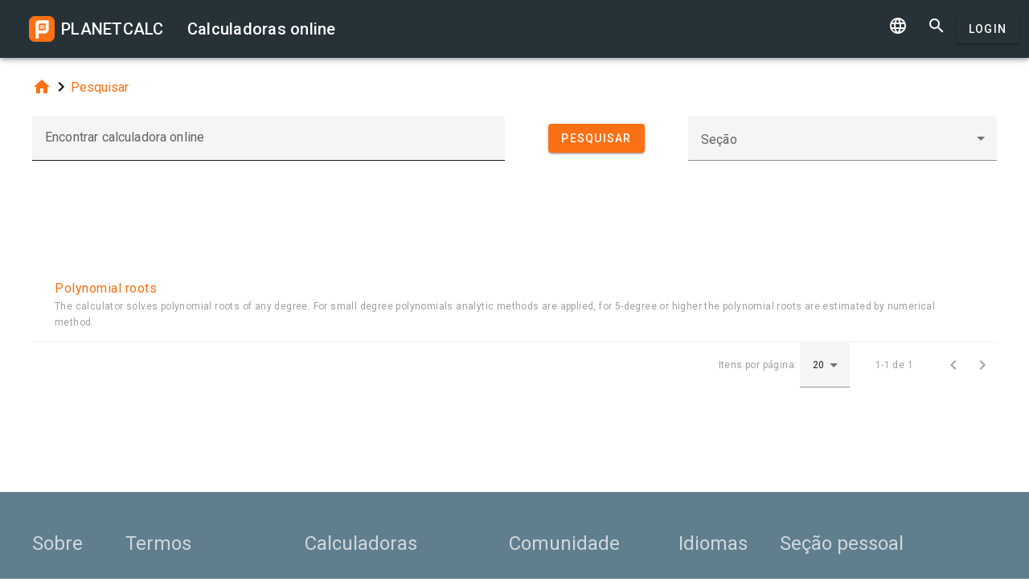

--- FILE ---
content_type: text/html; charset=UTF-8
request_url: https://pt.planetcalc.com/search/?tag=4126
body_size: 4523
content:
<!doctype html><html lang="pt">
<head>

	<meta charset="utf-8">
	<meta name="viewport" content="width=device-width, initial-scale=1.0">
	<link rel="preload" href="/font/pc-icons.woff2?t=2f4187228ca956c693a7216e80d6ea51" as="font" type="font/woff2" crossorigin/>
	<link rel="preconnect" href="https://fonts.gstatic.com" crossorigin/>
	<link href="https://fonts.googleapis.com/css?family=Roboto:300,400,500" rel="stylesheet">
	<link rel="preconnect" href="https://ajax.googleapis.com" crossorigin/>
	<link rel="icon" href="/favicon.svg" type="image/svg+xml">
<link rel="stylesheet" href="/style/min/planetcalc_common_3769.css">
<script async src="https://cdn.fuseplatform.net/publift/tags/2/3228/fuse.js"></script>

<style media="all">
.f_ {
	margin-top:0;
}
#search_result header, #search_result table thead { display:none;}
div.search-btn {	text-align:center;}
div.search-btn button { margin-top:10px; }
#publift_header{min-height:100px}#publift_hrec_1{min-height:250px}
@media (min-width:480px){#publift_header{min-height:60px}#publift_hrec_1{min-height:60px}}
@media (min-width:768px){#publift_header{min-height:90px}#publift_hrec_1{min-height:90px}}</style>
                                                                                                                         
<title>Calculadoras online</title>
</head>
<body id="ui_search" class="y1 search">
<div class="m1 q7 kb"><div class="q1"><div class="r1 s1 mdc-toolbar__section--shrink-to-fit" ><a href="/" class="u1 mb" title="Calculadoras online"><h2 class="u1">PLANETCALC <span class="cc kc">Calculadoras online</span></h2></a></div><div class="r1 t1" ><a id="btn_change_language_menu" class="material-icons cc n1" href="#">&#xe894;</a><a class="material-icons n1" href="/search/">&#xe8b6;</a><a href="/personal/" class="cc ob c2 g2" id="planetcalc_login">Login</a></div></div><div style="min-height:0;"><div id="change_language_menu" class="nc w0 g1" tabindex="3"><ul class="z0"  role="menu" aria-hidden="true"><li id="change_language_de" class="a1" role="menuitem" tabindex="0" onclick="document.location.href='https:\/\/de.planetcalc.com\/search\/?language_select=de\u0026tag=4126';"><span class="y0"><i class="material-icons"> </i></span><span class="b1">Deutsch</span></li><li id="change_language_en" class="a1" role="menuitem" tabindex="-1" onclick="document.location.href='https:\/\/planetcalc.com\/search\/?language_select=en\u0026tag=4126';"><span class="y0"><i class="material-icons"> </i></span><span class="b1">English</span></li><li id="change_language_es" class="a1" role="menuitem" tabindex="-1" onclick="document.location.href='https:\/\/es.planetcalc.com\/search\/?language_select=es\u0026tag=4126';"><span class="y0"><i class="material-icons"> </i></span><span class="b1">Español</span></li><li id="change_language_pt" class="a1 f1" role="menuitem" tabindex="-1"><span class="y0"><i class="material-icons">&#xe5ca;</i></span><span class="b1">Português</span></li><li id="change_language_ru" class="a1" role="menuitem" tabindex="-1" onclick="document.location.href='https:\/\/planetcalc.ru\/search\/?language_select=ru\u0026tag=4126';"><span class="y0"><i class="material-icons"> </i></span><span class="b1">Русский</span></li><li id="change_language_zh" class="a1" role="menuitem" tabindex="-1" onclick="document.location.href='https:\/\/zh.planetcalc.com\/search\/?language_select=zh\u0026tag=4126';"><span class="y0"><i class="material-icons"> </i></span><span class="b1">中文</span></li><li id="change_language_fr" class="a1" role="menuitem" tabindex="-1" onclick="document.location.href='https:\/\/fr.planetcalc.com\/search\/?language_select=fr\u0026tag=4126';"><span class="y0"><i class="material-icons"> </i></span><span class="b1">Français</span></li></ul></div></div></div><div id="main_div" class="jb"><div class="v_"><div class="w_"><div class="x_ j0"><div class="qb"><a class="material-icons" href="/">&#xe88a;</a><i class="material-icons">&#xe5cc;</i><a href="/search/">Pesquisar</a></div></div><div class="x_ j0"><form method="get" action="/search/?language_select=pt" id="dialogv69702891694c5"><div class="f8 w_"><div class="x_ c0"><div style="position:relative"><div class="j4 g8"><input class="l4" type="text"  name="pattern" id="dialogv69702891694c5_pattern"/><label class="h3" for="dialogv69702891694c5_pattern">Encontrar calculadora online</label><div class="_3"></div></div><div class="n4"><div id="hlp_dialogv69702891694c5_pattern" class="e4 c4"></div></div></div></div><input type="hidden" value="" id="dialogv69702891694c5_operation" name="operation"/><div class="x_ z_ search-btn"><div style="position:relative"><button class="c2 g2 s_" type="button" id="dialogv69702891694c5_searchnow"><span class="f2 ">Pesquisar</span></button>
</div></div><div class="x_ a0"><div style="position:relative"><div class="s3 _ h8"><i class="w3"></i><label class="h3 i3 h8" for="dialogv69702891694c5_section">Seção</label><select class="t3"  name="section" id="dialogv69702891694c5_section"><option selected="selected"  value=""></option>
<option  value="7016">Estudo</option>
<option  value="7040">· · · Astronomia</option>
<option  value="7046">· · · Física</option>
<option  value="7044">· · · Matemática</option>
<option  value="7042">· · · Química</option>
<option  value="7014">Profissional</option>
<option  value="7024">· · · Computação</option>
<option  value="7036">· · · Conversores de unidades</option>
<option  value="7038">· · · Criptografia</option>
<option  value="7026">· · · Engenharia</option>
<option  value="7032">· · · Estatística</option>
<option  value="7028">· · · Finanças</option>
<option  value="7030">· · · Navegação</option>
<option  value="7034">· · · Telecomunicações</option>
<option  value="7012">Vida</option>
<option  value="7018">· · · Calendário</option>
<option  value="7048">· · · Data e Tempo</option>
<option  value="7022">· · · Saúde</option>
</select><div class="_3"></div></div><div class="n4"><div id="hlp_dialogv69702891694c5_section" class="e4 c4"></div></div></div></div></div></form><script>function FormSearchv69702891694c5() {var me = this;me.id = "dialogv69702891694c5";me.GetElement = function () { return document.getElementById( me.id ); };me.GetEventHandlerName = function () { return "dialoghandlerv69702891694c5"; };this.dialog_controls = [new DialogInput("pattern", this, 0,new ElementAccessorText()),new DialogInput("operation", this, 0,new ElementAccessorHidden()),new DialogInput("searchnow", this, 0,new ElementAccessorSubmit()),new DialogInput("section", this, 0,new ElementAccessorSelect())];me.dialog_controls._all ={};me.dialog_controls.forEach( function( e ) { if (me[e.id]===undefined) me[e.id] = e; me.dialog_controls._all[e.id] = e;} );this.addHandler = function ( handler ) {this.dialog_controls.forEach(function(c) { c.addHandler( handler);});};this.SetValues = function ( values ) {this.dialog_controls.forEach(function(c) {if ( values[c.id]!==undefined ) { c.SetValue( values[c.id] ); }});};this.Clear = function ( ) {this.dialog_controls.forEach(function( c) { c.ResetValue();});};this.SetDefaultValues = function () { this.Clear();};this.GetValues = function () {var ret = {}; this.dialog_controls.forEach(function( c) { ret[c.id] = c.GetValue();});return ret;};this.Validate = function ( ) {for(var i=0;i<me.dialog_controls.length;++i) if (!me.dialog_controls[i].Validate()) return false; return true;};this.layout = function ( ) {}};document.addEventListener("DOMContentLoaded", function(event) {var dlg = new FormSearchv69702891694c5();
var hd = new function () {
			this.initdialog = function( dlg ) {
				this.Dialog = dlg;
			}
			this.oncommand = function( id ) {
				if ( id == "tag" ) { this.Dialog.section.SetValue(""); this.Dialog.GetElement().submit(); }
				if ( id == "clear" ) { this.Dialog.pattern.SetValue(""); this.Dialog.GetElement().submit(); }
			}
			this.onchanged = function( id ) {
				switch( id ) {
				case "section": this.Dialog.tag.SetValue("");
				case "tag" : this.Dialog.GetElement().submit(); break;
				}
			}
		};
hd.initdialog(dlg);dlg.addHandler(hd);window.dialoghandlerv69702891694c5 = hd;});</script></div><div class="x_ j0"><div id="publift_header" data-fuse="22916172279"></div><div class="n" id="search_result"><header><h4 class="_2 o" title="Exibir resultados">Exibir resultados</h4><span class="n9 x"></span></header><table ><thead><tr><th class="pc-column-header o9"><i class="material-icons hb x">&#xe5d8;</i><i class="material-icons y x">&#xe5db;</i>Nome</th></tr><tbody><tr class="fb"><td><a href="/7765/">Polynomial roots</a><div class="z">The calculator solves polynomial roots of any degree&period; For small degree polynomials analytic methods are applied&comma; for 5-degree or higher the polynomial roots are estimated by numerical method&period;</div></td></tr></tbody></table><footer class="w"><span class="pc-paging-items">Itens por página: </span><div class="s3 _ "><i class="w3"></i><select class="t3" id="search_result_page" ><option  value="5">5</option>
<option  value="10">10</option>
<option selected="selected"  value="20">20</option>
<option  value="50">50</option>
<option  value="100">100</option>
<option  value="1000">1000</option>
</select><div class="_3"></div></div><span data-pattern="%1 de %2" data-pagesize="20" class="cb"></span><button type="button" class="vb c2 pc-button-prev" title="Página anterior"><i class="material-icons">&#xe5cb;</i></button><button type="button" class="vb c2 pc-button-next" title="Próxima página"><i class="material-icons">&#xe5cc;</i></button></footer></div><script>function TableHandlersearch_result( accessor ){var opts = { xcel:false, accessor:accessor, formatters : [{ name:"name",formatter:{Format:function(cn,rec){return "<a href=\"/" + rec["pkID"] + "/\">" + rec["name"] + "</a><div class=\"z\">" + rec["description"]+"</div>";}}}
],adapter:null,table : document.getElementById("search_result")}; TableBaseHandler.call( this, opts );
		};document.addEventListener("DOMContentLoaded", function(){TableHandlersearch_result.prototype = Object.create(TableBaseHandler.prototype);TableHandlersearch_result.prototype.constructor =TableHandlersearch_result; var handler = new TableHandlersearch_result(new function() {
			var me = this;
			var url = "/service/artefacts/search/"; 
			var qc = { }; qc.from=0;qc.items=20;qc.sortcolumn="1";qc.sortdirection="ASC";qc.pattern="";qc.tag="4126";qc.section="";qc.corrected=null;qc.type="2,100";qc.maxitems=500;var initdata ={"params": {"from": 0,"items": 20,"sortcolumn": 1,"sortdirection": "ASC","pattern": "","tag": 4126,"section": "","corrected": null,"type": "2,100","maxitems": 500},"summary": {"total": 1},"recordset":null};this.update = function ( index, record, complete ) {
	}
	this.insert = function ( record, complete ) {
	}
	this.insertMany = function ( records, complete ) {
	}
	this.delete = function ( indexes, records, complete ) {
	}
	this.getRecords = function ( start,size,sortCol,sortAsc,formatters, complete ) {
	if ( initdata ) {
		var obj = initdata;
		initdata = null;
		complete( obj.recordset, obj.params.from, obj.summary.total );
	
		return;
	}
	qc.from=start,qc.items=size; 
	if ( sortCol>=0 && sortCol<formatters.length && sortAsc!==undefined ) {
		qc.sortcolumn = formatters[sortCol].name;
		qc.sortdirection = sortAsc?"ASC":"DESC";
	}
	BSMakePOSTRequest( url, 
	{ "OnResponse" : function ( obj ) {
		complete( obj.recordset, obj.params.from, obj.summary.total );
	
	}},qc ); 
	}
	});});</script><div id="publift_hrec_1" data-fuse="22916193052"></div></div>
</div>
</div>
</div><!-- container-->
	<div class="horizontal_divider"></div>
	<footer class="t7">
	<ol >
		<li><h4>Sobre</h4></li>
		<li><a href="/about/">O projeto</a></li>
		<li><a class="inline" href="//twitter.com/planetcalc" rel="nofollow" ><i class="material-icons">&#xf303;</i></a>
				</li>
	</ol>

	<ol >
		<li><h4>Termos</h4></li>
		<li><a href="/terms/">Termos de utilização</a></li>  
		<li><a href="/privacy/">Políticas de Privacidade</a></li>
	</ol>
	<ol >
		<li><h4>Calculadoras</h4></li>
		<li><a href="/all/">Todas as calculadoras online</a></li>
	</ol>
	<ol >
		<li><h4>Comunidade</h4></li>
		<li><a href="/comments/">Todas as discussões</a></li>
		<li><a href="/allrequests/">Todas as solicitações</a></li>
		<li><a href="/sofia/">Galeria de Sofia</a></li>
		<li><a href="/dev/">Para desenvolvedores</a></li>
	</ol>
	<ol >
		<li><h4>Idiomas</h4></li>
<li><a href="#" onclick="document.location.href='https:\/\/de.planetcalc.com\/search\/?language_select=de\u0026tag=4126'" title="Deutsch">Deutsch</a></li><li><a href="#" onclick="document.location.href='https:\/\/planetcalc.com\/search\/?language_select=en\u0026tag=4126'" title="English">English</a></li><li><a href="#" onclick="document.location.href='https:\/\/es.planetcalc.com\/search\/?language_select=es\u0026tag=4126'" title="Español">Español</a></li><li><a href="#" onclick="document.location.href='https:\/\/pt.planetcalc.com\/search\/?language_select=pt\u0026tag=4126'" title="Português">Português</a></li><li><a href="#" onclick="document.location.href='https:\/\/planetcalc.ru\/search\/?language_select=ru\u0026tag=4126'" title="Русский">Русский</a></li><li><a href="#" onclick="document.location.href='https:\/\/zh.planetcalc.com\/search\/?language_select=zh\u0026tag=4126'" title="中文">中文</a></li><li><a href="#" onclick="document.location.href='https:\/\/fr.planetcalc.com\/search\/?language_select=fr\u0026tag=4126'" title="Français">Français</a></li>	</ol>
	<ol >
		<li><h4>Seção pessoal</h4></li>
		<li><a href="/personal/">
Login</a>
</li>
	</ol>
	<div class="pb">Copyright &copy; PlanetCalc Versão:
	3.1.3796.0	</div>
</footer>
<script>if ( PCL===undefined ) {var PCL = {};}
	PCL.language_id='pt';
PCL.minutes_ago_one="há %1 minuto";PCL.minutes_ago_other="há %1 minutos";PCL.hours_ago_one="há %1 hora";PCL.hours_ago_other="há %1 horas";PCL.days_ago_one="há %1 dia";PCL.days_ago_other="há %1 dias";PCL.months_ago_one="há %1 mês";PCL.months_ago_other="há %1 meses";PCL.years_ago_one="há %1 ano";PCL.years_ago_other="há %1 anos";PCL.all="Tudo";PCL.x_of_y="%1 de %2";PCL.items_per_page="Itens por página";PCL.next_page="Próxima página";PCL.prev_page="Página anterior";PCL.err_data_too_long="Tamanho dos dados de cálculo é %1. O tamanho dos seus dados de cálculo é muito grande. Permitimos apenas %2.";PCL.userdata="O cálculo foi salvo %2 por <a href=\"/personal/authorinfo/?id=%3\" rel=\"nofollow\">%1</a>";		PCL.pluralCodes = ['zero','one','two','few','many'];
	PCL.ordinalIR = function( n ) {
		var i = n, w=0,f=0,t=0,v=0;
		return "other";	}
	PCL.cardinalIR = function( n ) {
		var i = n, w=0,f=0,t=0,v=0;
		if (i==0 || i==1) return PCL.pluralCodes[1];return "other";	}
	PCL.getOrdinal = function(n){
		return PCL['ordinal_' + PCL.ordinalIR( n )];
	}
</script>
<script src="https://ajax.googleapis.com/ajax/libs/jquery/3.6.0/jquery.min.js" crossorigin="anonymous"></script><script src="/lib/min/3768/pla_a_3768.js"></script><script>
PLANETCALC.init();
</script>
</body>
</html>


--- FILE ---
content_type: text/html; charset=utf-8
request_url: https://www.google.com/recaptcha/api2/aframe
body_size: 267
content:
<!DOCTYPE HTML><html><head><meta http-equiv="content-type" content="text/html; charset=UTF-8"></head><body><script nonce="NT51swGPwS52bN2kNsFf8g">/** Anti-fraud and anti-abuse applications only. See google.com/recaptcha */ try{var clients={'sodar':'https://pagead2.googlesyndication.com/pagead/sodar?'};window.addEventListener("message",function(a){try{if(a.source===window.parent){var b=JSON.parse(a.data);var c=clients[b['id']];if(c){var d=document.createElement('img');d.src=c+b['params']+'&rc='+(localStorage.getItem("rc::a")?sessionStorage.getItem("rc::b"):"");window.document.body.appendChild(d);sessionStorage.setItem("rc::e",parseInt(sessionStorage.getItem("rc::e")||0)+1);localStorage.setItem("rc::h",'1768958100973');}}}catch(b){}});window.parent.postMessage("_grecaptcha_ready", "*");}catch(b){}</script></body></html>

--- FILE ---
content_type: text/css
request_url: https://pt.planetcalc.com/style/min/planetcalc_common_3769.css
body_size: 14887
content:
b,strong{font-weight:500}@font-face{font-family:pc-icons;src:url(/font/pc-icons.woff2?t=2f4187228ca956c693a7216e80d6ea51) format("woff2"),url(/font/pc-icons.woff?t=2f4187228ca956c693a7216e80d6ea51) format("woff"),url(/font/pc-icons.ttf?t=2f4187228ca956c693a7216e80d6ea51) format("ttf")}:root{--mdc-theme-primary:#263238;--mdc-theme-secondary:#fa7014;--mdc-theme-background:#fff;--mdc-theme-surface:#fff;--mdc-theme-error:#b00020;--mdc-theme-on-primary:#fff;--mdc-theme-on-secondary:#000;--mdc-theme-on-surface:#000;--mdc-theme-on-error:#fff;--mdc-theme-text-primary-on-background:rgba(0,0,0,0.87);--mdc-theme-text-secondary-on-background:rgba(0,0,0,0.54);--mdc-theme-text-hint-on-background:rgba(0,0,0,0.38);--mdc-theme-text-disabled-on-background:rgba(0,0,0,0.38);--mdc-theme-text-icon-on-background:rgba(0,0,0,0.38);--mdc-theme-text-primary-on-light:rgba(0,0,0,0.87);--mdc-theme-text-secondary-on-light:rgba(0,0,0,0.54);--mdc-theme-text-hint-on-light:rgba(0,0,0,0.38);--mdc-theme-text-disabled-on-light:rgba(0,0,0,0.38);--mdc-theme-text-icon-on-light:rgba(0,0,0,0.38);--mdc-theme-text-primary-on-dark:#fff;--mdc-theme-text-secondary-on-dark:hsla(0,0%,100%,0.7);--mdc-theme-text-hint-on-dark:hsla(0,0%,100%,0.5);--mdc-theme-text-disabled-on-dark:hsla(0,0%,100%,0.5);--mdc-theme-text-icon-on-dark:hsla(0,0%,100%,0.5)}.a,a.vc{color:#263238!important;color:var(--mdc-theme-primary,#263238)!important}.c,.e label,a{color:#fa7014!important;color:var(--mdc-theme-secondary,#fa7014)!important}.f{background-color:#fff;background-color:var(--mdc-theme-background,#fff)}.g{background-color:#fff;background-color:var(--mdc-theme-surface,#fff)}.h{color:#b00020!important;color:var(--mdc-theme-error,#b00020)!important}.i{color:#fff!important;color:var(--mdc-theme-on-primary,#fff)!important}.j{color:#000!important;color:var(--mdc-theme-on-secondary,#000)!important}.k{color:#000!important;color:var(--mdc-theme-on-surface,#000)!important}.l{color:#fff!important;color:var(--mdc-theme-on-error,#fff)!important}.m,.n .o,.n table td,.n table th[aria-sort],.oe a,.p .q a,.r .s{color:rgba(0,0,0,.87)!important;color:var(--mdc-theme-text-primary-on-background,rgba(0,0,0,.87))!important}.p .u,.t{color:rgba(0,0,0,.54)!important;color:var(--mdc-theme-text-secondary-on-background,rgba(0,0,0,.54))!important}.n table th,.n table th[aria-sort=""]:hover i.x.y,.n td.s8,.v,.w,.z{color:rgba(0,0,0,.38)!important;color:var(--mdc-theme-text-hint-on-background,rgba(0,0,0,.38))!important}.__{color:rgba(0,0,0,.38)!important;color:var(--mdc-theme-text-disabled-on-background,rgba(0,0,0,.38))!important}.a_{color:rgba(0,0,0,.38)!important;color:var(--mdc-theme-text-icon-on-background,rgba(0,0,0,.38))!important}.b_{color:rgba(0,0,0,.87)!important;color:var(--mdc-theme-text-primary-on-light,rgba(0,0,0,.87))!important}.c_{color:rgba(0,0,0,.54)!important;color:var(--mdc-theme-text-secondary-on-light,rgba(0,0,0,.54))!important}.e_,.g_:hover{color:rgba(0,0,0,.38)!important;color:var(--mdc-theme-text-hint-on-light,rgba(0,0,0,.38))!important}.h_{color:rgba(0,0,0,.38)!important;color:var(--mdc-theme-text-disabled-on-light,rgba(0,0,0,.38))!important}.i_{color:rgba(0,0,0,.38)!important;color:var(--mdc-theme-text-icon-on-light,rgba(0,0,0,.38))!important}.j_{color:#fff!important;color:var(--mdc-theme-text-primary-on-dark,#fff)!important}.k_{color:hsla(0,0%,100%,.7)!important;color:var(--mdc-theme-text-secondary-on-dark,hsla(0,0%,100%,.7))!important}.l_{color:hsla(0,0%,100%,.5)!important;color:var(--mdc-theme-text-hint-on-dark,hsla(0,0%,100%,.5))!important}.m_{color:hsla(0,0%,100%,.5)!important;color:var(--mdc-theme-text-disabled-on-dark,hsla(0,0%,100%,.5))!important}.n_{color:hsla(0,0%,100%,.5)!important;color:var(--mdc-theme-text-icon-on-dark,hsla(0,0%,100%,.5))!important}.o_,.p_,.q_,.r_{background-color:#263238!important;background-color:var(--mdc-theme-primary,#263238)!important}.s_,.t_,.u_{background-color:#fa7014!important;background-color:var(--mdc-theme-secondary,#fa7014)!important}:root{--mdc-layout-grid-margin-desktop:24px;--mdc-layout-grid-gutter-desktop:24px;--mdc-layout-grid-column-width-desktop:72px;--mdc-layout-grid-margin-tablet:16px;--mdc-layout-grid-gutter-tablet:16px;--mdc-layout-grid-column-width-tablet:72px;--mdc-layout-grid-margin-phone:16px;--mdc-layout-grid-gutter-phone:16px;--mdc-layout-grid-column-width-phone:72px}@media(min-width:840px){.v_{box-sizing:border-box;margin:0 auto;padding:24px;padding:var(--mdc-layout-grid-margin-desktop,24px)}}@media(min-width:480px)and (max-width:839px){.v_{box-sizing:border-box;margin:0 auto;padding:16px;padding:var(--mdc-layout-grid-margin-tablet,16px)}}@media(max-width:479px){.v_{box-sizing:border-box;margin:0 auto;padding:16px;padding:var(--mdc-layout-grid-margin-phone,16px)}}@media(min-width:840px){.w_{display:flex;flex-flow:row wrap;align-items:stretch;margin:-12px;margin:calc(var(--mdc-layout-grid-gutter-desktop, 24px)/2*-1)}@supports(display:grid){.w_{display:grid;margin:0;grid-gap:24px;grid-gap:var(--mdc-layout-grid-gutter-desktop,24px);grid-template-columns:repeat(12,minmax(0,1fr))}}}@media(min-width:480px)and (max-width:839px){.w_{display:flex;flex-flow:row wrap;align-items:stretch;margin:-8px;margin:calc(var(--mdc-layout-grid-gutter-tablet, 16px)/2*-1)}@supports(display:grid){.w_{display:grid;margin:0;grid-gap:16px;grid-gap:var(--mdc-layout-grid-gutter-tablet,16px);grid-template-columns:repeat(8,minmax(0,1fr))}}}@media(max-width:479px){.w_{display:flex;flex-flow:row wrap;align-items:stretch;margin:-8px;margin:calc(var(--mdc-layout-grid-gutter-phone, 16px)/2*-1)}@supports(display:grid){.w_{display:grid;margin:0;grid-gap:16px;grid-gap:var(--mdc-layout-grid-gutter-phone,16px);grid-template-columns:repeat(4,minmax(0,1fr))}}}@media(min-width:840px){.x_{width:calc(33.33333% - 24px);width:calc(33.33333% - var(--mdc-layout-grid-gutter-desktop, 24px));box-sizing:border-box;margin:12px;margin:calc(var(--mdc-layout-grid-gutter-desktop, 24px)/2)}@supports(display:grid){.x_{width:auto;grid-column-end:span 4;margin:0}}.y_{width:calc(8.33333% - 24px);width:calc(8.33333% - var(--mdc-layout-grid-gutter-desktop, 24px))}@supports(display:grid){.y_{width:auto;grid-column-end:span 1}}.z_{width:calc(16.66667% - 24px);width:calc(16.66667% - var(--mdc-layout-grid-gutter-desktop, 24px))}@supports(display:grid){.z_{width:auto;grid-column-end:span 2}}._0{width:calc(25% - 24px);width:calc(25% - var(--mdc-layout-grid-gutter-desktop, 24px))}@supports(display:grid){._0{width:auto;grid-column-end:span 3}}.a0{width:calc(33.33333% - 24px);width:calc(33.33333% - var(--mdc-layout-grid-gutter-desktop, 24px))}@supports(display:grid){.a0{width:auto;grid-column-end:span 4}}.b0{width:calc(41.66667% - 24px);width:calc(41.66667% - var(--mdc-layout-grid-gutter-desktop, 24px))}@supports(display:grid){.b0{width:auto;grid-column-end:span 5}}.c0{width:calc(50% - 24px);width:calc(50% - var(--mdc-layout-grid-gutter-desktop, 24px))}@supports(display:grid){.c0{width:auto;grid-column-end:span 6}}.e0{width:calc(58.33333% - 24px);width:calc(58.33333% - var(--mdc-layout-grid-gutter-desktop, 24px))}@supports(display:grid){.e0{width:auto;grid-column-end:span 7}}.f0{width:calc(66.66667% - 24px);width:calc(66.66667% - var(--mdc-layout-grid-gutter-desktop, 24px))}@supports(display:grid){.f0{width:auto;grid-column-end:span 8}}.g0{width:calc(75% - 24px);width:calc(75% - var(--mdc-layout-grid-gutter-desktop, 24px))}@supports(display:grid){.g0{width:auto;grid-column-end:span 9}}.h0{width:calc(83.33333% - 24px);width:calc(83.33333% - var(--mdc-layout-grid-gutter-desktop, 24px))}@supports(display:grid){.h0{width:auto;grid-column-end:span 10}}.i0{width:calc(91.66667% - 24px);width:calc(91.66667% - var(--mdc-layout-grid-gutter-desktop, 24px))}@supports(display:grid){.i0{width:auto;grid-column-end:span 11}}.j0{width:calc(100% - 24px);width:calc(100% - var(--mdc-layout-grid-gutter-desktop, 24px))}@supports(display:grid){.j0{width:auto;grid-column-end:span 12}}}@media(min-width:480px)and (max-width:839px){.x_{width:calc(50% - 16px);width:calc(50% - var(--mdc-layout-grid-gutter-tablet, 16px));box-sizing:border-box;margin:8px;margin:calc(var(--mdc-layout-grid-gutter-tablet, 16px)/2)}@supports(display:grid){.x_{width:auto;grid-column-end:span 4;margin:0}}.y_{width:calc(12.5% - 16px);width:calc(12.5% - var(--mdc-layout-grid-gutter-tablet, 16px))}@supports(display:grid){.y_{width:auto;grid-column-end:span 1}}.z_{width:calc(25% - 16px);width:calc(25% - var(--mdc-layout-grid-gutter-tablet, 16px))}@supports(display:grid){.z_{width:auto;grid-column-end:span 2}}._0{width:calc(37.5% - 16px);width:calc(37.5% - var(--mdc-layout-grid-gutter-tablet, 16px))}@supports(display:grid){._0{width:auto;grid-column-end:span 3}}.a0{width:calc(50% - 16px);width:calc(50% - var(--mdc-layout-grid-gutter-tablet, 16px))}@supports(display:grid){.a0{width:auto;grid-column-end:span 4}}.b0{width:calc(62.5% - 16px);width:calc(62.5% - var(--mdc-layout-grid-gutter-tablet, 16px))}@supports(display:grid){.b0{width:auto;grid-column-end:span 5}}.c0{width:calc(75% - 16px);width:calc(75% - var(--mdc-layout-grid-gutter-tablet, 16px))}@supports(display:grid){.c0{width:auto;grid-column-end:span 6}}.e0{width:calc(87.5% - 16px);width:calc(87.5% - var(--mdc-layout-grid-gutter-tablet, 16px))}@supports(display:grid){.e0{width:auto;grid-column-end:span 7}}.f0{width:calc(100% - 16px);width:calc(100% - var(--mdc-layout-grid-gutter-tablet, 16px))}@supports(display:grid){.f0{width:auto;grid-column-end:span 8}}.g0{width:calc(100% - 16px);width:calc(100% - var(--mdc-layout-grid-gutter-tablet, 16px))}@supports(display:grid){.g0{width:auto;grid-column-end:span 8}}.h0{width:calc(100% - 16px);width:calc(100% - var(--mdc-layout-grid-gutter-tablet, 16px))}@supports(display:grid){.h0{width:auto;grid-column-end:span 8}}.i0{width:calc(100% - 16px);width:calc(100% - var(--mdc-layout-grid-gutter-tablet, 16px))}@supports(display:grid){.i0{width:auto;grid-column-end:span 8}}.j0{width:calc(100% - 16px);width:calc(100% - var(--mdc-layout-grid-gutter-tablet, 16px))}@supports(display:grid){.j0{width:auto;grid-column-end:span 8}}}@media(max-width:479px){.x_{width:calc(100% - 16px);width:calc(100% - var(--mdc-layout-grid-gutter-phone, 16px));box-sizing:border-box;margin:8px;margin:calc(var(--mdc-layout-grid-gutter-phone, 16px)/2)}@supports(display:grid){.x_{width:auto;grid-column-end:span 4;margin:0}}.y_{width:calc(25% - 16px);width:calc(25% - var(--mdc-layout-grid-gutter-phone, 16px))}@supports(display:grid){.y_{width:auto;grid-column-end:span 1}}.z_{width:calc(50% - 16px);width:calc(50% - var(--mdc-layout-grid-gutter-phone, 16px))}@supports(display:grid){.z_{width:auto;grid-column-end:span 2}}._0{width:calc(75% - 16px);width:calc(75% - var(--mdc-layout-grid-gutter-phone, 16px))}@supports(display:grid){._0{width:auto;grid-column-end:span 3}}.a0{width:calc(100% - 16px);width:calc(100% - var(--mdc-layout-grid-gutter-phone, 16px))}@supports(display:grid){.a0{width:auto;grid-column-end:span 4}}.b0{width:calc(100% - 16px);width:calc(100% - var(--mdc-layout-grid-gutter-phone, 16px))}@supports(display:grid){.b0{width:auto;grid-column-end:span 4}}.c0{width:calc(100% - 16px);width:calc(100% - var(--mdc-layout-grid-gutter-phone, 16px))}@supports(display:grid){.c0{width:auto;grid-column-end:span 4}}.e0{width:calc(100% - 16px);width:calc(100% - var(--mdc-layout-grid-gutter-phone, 16px))}@supports(display:grid){.e0{width:auto;grid-column-end:span 4}}.f0{width:calc(100% - 16px);width:calc(100% - var(--mdc-layout-grid-gutter-phone, 16px))}@supports(display:grid){.f0{width:auto;grid-column-end:span 4}}.g0{width:calc(100% - 16px);width:calc(100% - var(--mdc-layout-grid-gutter-phone, 16px))}@supports(display:grid){.g0{width:auto;grid-column-end:span 4}}.h0{width:calc(100% - 16px);width:calc(100% - var(--mdc-layout-grid-gutter-phone, 16px))}@supports(display:grid){.h0{width:auto;grid-column-end:span 4}}.i0{width:calc(100% - 16px);width:calc(100% - var(--mdc-layout-grid-gutter-phone, 16px))}@supports(display:grid){.i0{width:auto;grid-column-end:span 4}}.j0{width:calc(100% - 16px);width:calc(100% - var(--mdc-layout-grid-gutter-phone, 16px))}@supports(display:grid){.j0{width:auto;grid-column-end:span 4}}}.k0{margin-right:auto;margin-left:0}.l0{margin-right:0;margin-left:auto}@-webkit-keyframes primary-indeterminate-translate{0%{transform:translateX(0)}20%{-webkit-animation-timing-function:cubic-bezier(.5,0,.701732,.495819);animation-timing-function:cubic-bezier(.5,0,.701732,.495819);transform:translateX(0)}59.15%{-webkit-animation-timing-function:cubic-bezier(.302435,.381352,.55,.956352);animation-timing-function:cubic-bezier(.302435,.381352,.55,.956352);transform:translateX(83.67142%)}to{transform:translateX(200.611057%)}}@keyframes primary-indeterminate-translate{0%{transform:translateX(0)}20%{-webkit-animation-timing-function:cubic-bezier(.5,0,.701732,.495819);animation-timing-function:cubic-bezier(.5,0,.701732,.495819);transform:translateX(0)}59.15%{-webkit-animation-timing-function:cubic-bezier(.302435,.381352,.55,.956352);animation-timing-function:cubic-bezier(.302435,.381352,.55,.956352);transform:translateX(83.67142%)}to{transform:translateX(200.611057%)}}@-webkit-keyframes primary-indeterminate-scale{0%{transform:scaleX(.08)}36.65%{-webkit-animation-timing-function:cubic-bezier(.334731,.12482,.785844,1);animation-timing-function:cubic-bezier(.334731,.12482,.785844,1);transform:scaleX(.08)}69.15%{-webkit-animation-timing-function:cubic-bezier(.06,.11,.6,1);animation-timing-function:cubic-bezier(.06,.11,.6,1);transform:scaleX(.661479)}to{transform:scaleX(.08)}}@keyframes primary-indeterminate-scale{0%{transform:scaleX(.08)}36.65%{-webkit-animation-timing-function:cubic-bezier(.334731,.12482,.785844,1);animation-timing-function:cubic-bezier(.334731,.12482,.785844,1);transform:scaleX(.08)}69.15%{-webkit-animation-timing-function:cubic-bezier(.06,.11,.6,1);animation-timing-function:cubic-bezier(.06,.11,.6,1);transform:scaleX(.661479)}to{transform:scaleX(.08)}}@-webkit-keyframes secondary-indeterminate-translate{0%{-webkit-animation-timing-function:cubic-bezier(.15,0,.515058,.409685);animation-timing-function:cubic-bezier(.15,0,.515058,.409685);transform:translateX(0)}25%{-webkit-animation-timing-function:cubic-bezier(.31033,.284058,.8,.733712);animation-timing-function:cubic-bezier(.31033,.284058,.8,.733712);transform:translateX(37.651913%)}48.35%{-webkit-animation-timing-function:cubic-bezier(.4,.627035,.6,.902026);animation-timing-function:cubic-bezier(.4,.627035,.6,.902026);transform:translateX(84.386165%)}to{transform:translateX(160.277782%)}}@keyframes secondary-indeterminate-translate{0%{-webkit-animation-timing-function:cubic-bezier(.15,0,.515058,.409685);animation-timing-function:cubic-bezier(.15,0,.515058,.409685);transform:translateX(0)}25%{-webkit-animation-timing-function:cubic-bezier(.31033,.284058,.8,.733712);animation-timing-function:cubic-bezier(.31033,.284058,.8,.733712);transform:translateX(37.651913%)}48.35%{-webkit-animation-timing-function:cubic-bezier(.4,.627035,.6,.902026);animation-timing-function:cubic-bezier(.4,.627035,.6,.902026);transform:translateX(84.386165%)}to{transform:translateX(160.277782%)}}@-webkit-keyframes secondary-indeterminate-scale{0%{-webkit-animation-timing-function:cubic-bezier(.205028,.057051,.57661,.453971);animation-timing-function:cubic-bezier(.205028,.057051,.57661,.453971);transform:scaleX(.08)}19.15%{-webkit-animation-timing-function:cubic-bezier(.152313,.196432,.648374,1.004315);animation-timing-function:cubic-bezier(.152313,.196432,.648374,1.004315);transform:scaleX(.457104)}44.15%{-webkit-animation-timing-function:cubic-bezier(.257759,-.003163,.211762,1.38179);animation-timing-function:cubic-bezier(.257759,-.003163,.211762,1.38179);transform:scaleX(.72796)}to{transform:scaleX(.08)}}@keyframes secondary-indeterminate-scale{0%{-webkit-animation-timing-function:cubic-bezier(.205028,.057051,.57661,.453971);animation-timing-function:cubic-bezier(.205028,.057051,.57661,.453971);transform:scaleX(.08)}19.15%{-webkit-animation-timing-function:cubic-bezier(.152313,.196432,.648374,1.004315);animation-timing-function:cubic-bezier(.152313,.196432,.648374,1.004315);transform:scaleX(.457104)}44.15%{-webkit-animation-timing-function:cubic-bezier(.257759,-.003163,.211762,1.38179);animation-timing-function:cubic-bezier(.257759,-.003163,.211762,1.38179);transform:scaleX(.72796)}to{transform:scaleX(.08)}}@-webkit-keyframes buffering{to{transform:translateX(-10px)}}@keyframes buffering{to{transform:translateX(-10px)}}.m0{position:relative;width:100%;height:4px;transform:translateZ(0);transition:opacity .25s cubic-bezier(.4,0,.6,1) 0ms;overflow:hidden}.n0{transform-origin:top left;transition:transform .25s cubic-bezier(.4,0,.6,1) 0ms}.n0,.o0{position:absolute;width:100%;height:100%;-webkit-animation:none;animation:none}.o0{display:inline-block}.p0{-webkit-animation:buffering .25s linear infinite;animation:buffering .25s linear infinite;background-repeat:repeat-x;background-size:10px 4px}.p0,.q0{position:absolute;width:100%;height:100%}.q0{transform-origin:top left;transition:transform .25s cubic-bezier(.4,0,.6,1) 0ms}.r0{transform:scaleX(0)}.s0{visibility:hidden}.t0 .n0{transition:none}.t0 .r0{left:-145.166611%;-webkit-animation:primary-indeterminate-translate 2s linear infinite;animation:primary-indeterminate-translate 2s linear infinite}.t0 .r0>.o0{-webkit-animation:primary-indeterminate-scale 2s linear infinite;animation:primary-indeterminate-scale 2s linear infinite}.t0 .s0{left:-54.888891%;-webkit-animation:secondary-indeterminate-translate 2s linear infinite;animation:secondary-indeterminate-translate 2s linear infinite;visibility:visible}.t0 .s0>.o0{-webkit-animation:secondary-indeterminate-scale 2s linear infinite;animation:secondary-indeterminate-scale 2s linear infinite}.u0{opacity:0}.o0{background-color:#263238;background-color:var(--mdc-theme-primary,#263238)}.p0{background-image:url("data:image/svg+xml;charset=utf-8,%3Csvg xmlns='http://www.w3.org/2000/svg' viewBox='0 0 5 2' preserveAspectRatio='none slice'%3E%3Ccircle cx='1' cy='1' r='1' fill='%23e6e6e6'/%3E%3C/svg%3E")}.q0{background-color:#e6e6e6}@-webkit-keyframes mdc-ripple-fg-radius-in{0%{-webkit-animation-timing-function:cubic-bezier(.4,0,.2,1);animation-timing-function:cubic-bezier(.4,0,.2,1);transform:translate(var(--mdc-ripple-fg-translate-start,0)) scale(1)}to{transform:translate(var(--mdc-ripple-fg-translate-end,0)) scale(var(--mdc-ripple-fg-scale,1))}}@keyframes mdc-ripple-fg-radius-in{0%{-webkit-animation-timing-function:cubic-bezier(.4,0,.2,1);animation-timing-function:cubic-bezier(.4,0,.2,1);transform:translate(var(--mdc-ripple-fg-translate-start,0)) scale(1)}to{transform:translate(var(--mdc-ripple-fg-translate-end,0)) scale(var(--mdc-ripple-fg-scale,1))}}@-webkit-keyframes mdc-ripple-fg-opacity-in{0%{-webkit-animation-timing-function:linear;animation-timing-function:linear;opacity:0}to{opacity:var(--mdc-ripple-fg-opacity,0)}}@keyframes mdc-ripple-fg-opacity-in{0%{-webkit-animation-timing-function:linear;animation-timing-function:linear;opacity:0}to{opacity:var(--mdc-ripple-fg-opacity,0)}}@-webkit-keyframes mdc-ripple-fg-opacity-out{0%{-webkit-animation-timing-function:linear;animation-timing-function:linear;opacity:var(--mdc-ripple-fg-opacity,0)}to{opacity:0}}@keyframes mdc-ripple-fg-opacity-out{0%{-webkit-animation-timing-function:linear;animation-timing-function:linear;opacity:var(--mdc-ripple-fg-opacity,0)}to{opacity:0}}.v0{--mdc-ripple-surface-test-edge-var:1px solid #000;visibility:hidden}.v0:before{border:var(--mdc-ripple-surface-test-edge-var)}.w0{min-width:112px}.w0 .x0,.w0 .y0,.w0 .z0{color:rgba(0,0,0,.87)}.w0 ._1{margin:8px 0}.w0 .a1{-webkit-user-select:none;-moz-user-select:none;-ms-user-select:none;user-select:none}.w0 .ye{cursor:auto}.w0 a.a1 .b1,.w0 a.a1 .y0{pointer-events:none}.c1{padding:0;fill:currentColor}.c1 .a1{padding-left:56px;padding-right:16px}.c1 .e1{left:16px;right:auto;display:none;position:absolute}.f1 .e1{display:inline}.g1{display:none;position:absolute;box-sizing:border-box;max-width:calc(100vw - 32px);max-height:calc(100vh - 32px);margin:0;padding:0;transform:scale(1);transform-origin:top left;opacity:0;overflow:auto;will-change:transform,opacity;z-index:8;transition:opacity .03s linear,transform .12s cubic-bezier(0,0,.2,1);box-shadow:0 5px 5px -3px rgba(0,0,0,.2),0 8px 10px 1px rgba(0,0,0,.14),0 3px 14px 2px rgba(0,0,0,.12);background-color:#fff;background-color:var(--mdc-theme-surface,#fff);color:#000;color:var(--mdc-theme-on-surface,#000);border-radius:4px;transform-origin-left:top left;transform-origin-right:top right}.g1:focus{outline:none}.h1{display:inline-block;transform:scale(1);opacity:1}.i1{transform:scale(.8)}.i1,.j1{display:inline-block;opacity:0}.j1{transition:opacity 75ms linear}.k1{position:relative;overflow:visible}.l1{position:fixed}.m1{background-color:#263238;background-color:var(--mdc-theme-primary,#263238);display:flex;position:relative;flex-direction:column;justify-content:space-between;box-sizing:border-box;width:100%}.m1,.m1 .n1{color:#fff}.m1 .n1:after,.m1 .n1:before{background-color:#fff}.m1 .n1:hover:before{opacity:.08}.m1 .n1.p1:before,.m1 .n1:not(.o1):focus:before{transition-duration:75ms;opacity:.24}.m1 .n1:not(.o1):after{transition:opacity .15s linear}.m1 .n1:not(.o1):active:after{transition-duration:75ms;opacity:.24}.m1 .n1.o1{--mdc-ripple-fg-opacity:0.24}.q1{display:flex;position:relative;align-items:center;box-sizing:border-box;width:100%;height:auto;min-height:56px}@media(max-width:959px)and (orientation:landscape){.q1{min-height:48px}}@media(max-width:599px){.q1{min-height:56px}}.r1{display:inline-flex;flex:1;align-items:start;justify-content:center;box-sizing:border-box;min-width:0;height:100%;padding:8px;z-index:1}@media(max-width:959px)and (orientation:landscape){.r1{padding:0}}@media(max-width:599px){.r1{padding:4px 0}}.s1{padding-left:12px;padding-right:0;justify-content:flex-start;order:-1}@media(max-width:959px)and (orientation:landscape){.s1{padding-left:4px;padding-right:0}}@media(max-width:599px){.s1{padding-left:4px;padding-right:0}}.t1{padding-left:0;padding-right:12px;justify-content:flex-end;order:1}@media(max-width:959px)and (orientation:landscape){.t1{padding-left:0;padding-right:4px}}@media(max-width:599px){.t1{padding-left:0;padding-right:4px}}.u1{font-family:Roboto,sans-serif;-moz-osx-font-smoothing:grayscale;-webkit-font-smoothing:antialiased;font-size:1.25rem;line-height:2rem;font-weight:500;letter-spacing:.0125em;text-decoration:inherit;text-transform:inherit;text-overflow:ellipsis;white-space:nowrap;overflow:hidden;margin-left:24px;margin-right:0;align-self:center;padding:12px 0;line-height:1.5rem;z-index:1}.n1{--mdc-ripple-fg-size:0;--mdc-ripple-left:0;--mdc-ripple-top:0;--mdc-ripple-fg-scale:1;--mdc-ripple-fg-translate-end:0;--mdc-ripple-fg-translate-start:0;-webkit-tap-highlight-color:rgba(0,0,0,0);display:flex;position:relative;align-items:start;justify-content:center;box-sizing:border-box;width:48px;height:48px;padding:12px;border:none;outline:none;background-color:transparent;fill:currentColor;color:inherit;text-decoration:none;cursor:pointer}.n1:after,.n1:before{position:absolute;border-radius:50%;opacity:0;pointer-events:none;content:""}.n1:before{transition:opacity 15ms linear,background-color 15ms linear;z-index:1}.n1.o1:before{transform:scale(var(--mdc-ripple-fg-scale,1))}.n1.o1:after{top:0;left:0;transform:scale(0);transform-origin:center center}.n1.v1:after{top:var(--mdc-ripple-top,0);left:var(--mdc-ripple-left,0)}.n1.w1:after{-webkit-animation:mdc-ripple-fg-radius-in 225ms forwards,mdc-ripple-fg-opacity-in 75ms forwards;animation:mdc-ripple-fg-radius-in 225ms forwards,mdc-ripple-fg-opacity-in 75ms forwards}.n1.x1:after{-webkit-animation:mdc-ripple-fg-opacity-out .15s;animation:mdc-ripple-fg-opacity-out .15s;transform:translate(var(--mdc-ripple-fg-translate-end,0)) scale(var(--mdc-ripple-fg-scale,1))}.n1:after,.n1:before{top:0;left:0;width:100%;height:100%}.n1.o1:after,.n1.o1:before{top:var(--mdc-ripple-top,0);left:var(--mdc-ripple-left,0)}.n1.o1:after,.n1.o1:before{width:var(--mdc-ripple-fg-size,100%);height:var(--mdc-ripple-fg-size,100%)}@media(max-width:599px){.u1{margin-left:16px;margin-right:0}}.y1{font-family:Roboto,sans-serif;-moz-osx-font-smoothing:grayscale;-webkit-font-smoothing:antialiased}h1{font-size:3.75rem;line-height:3.75rem;font-weight:300;letter-spacing:-.0083333333em}h1,h2{font-family:Roboto,sans-serif;-moz-osx-font-smoothing:grayscale;-webkit-font-smoothing:antialiased;text-decoration:inherit;text-transform:inherit}h2{font-size:3rem;line-height:3.125rem;font-weight:400;letter-spacing:normal}h3{font-size:2.125rem;line-height:2.5rem;letter-spacing:.0073529412em}h3,h4{font-family:Roboto,sans-serif;-moz-osx-font-smoothing:grayscale;-webkit-font-smoothing:antialiased;font-weight:400;text-decoration:inherit;text-transform:inherit}h4{font-size:1.5rem;line-height:2rem;letter-spacing:normal}.p .z1,h5{font-size:1.25rem;line-height:2rem;font-weight:500;letter-spacing:.0125em}._2,.a2,.f_,.p .z1,h5{font-family:Roboto,sans-serif;-moz-osx-font-smoothing:grayscale;-webkit-font-smoothing:antialiased;text-decoration:inherit;text-transform:inherit}._2,.a2,.f_{font-size:1rem;line-height:1.75rem;font-weight:400;letter-spacing:.009375em}.n table td,article-body p{font-size:1rem;line-height:1.5rem;letter-spacing:.03125em}.b2,.n table td,.n table th,.p .q a,.p .u,.w,.w select,.z,article-body p,figcaption{font-family:Roboto,sans-serif;-moz-osx-font-smoothing:grayscale;-webkit-font-smoothing:antialiased;font-weight:400;text-decoration:inherit;text-transform:inherit}.b2,.n table th,.p .q a,.p .u,.w,.w select,.z,figcaption{font-size:.75rem;line-height:1.25rem;letter-spacing:.0333333333em}.c2{font-family:Roboto,sans-serif;-moz-osx-font-smoothing:grayscale;-webkit-font-smoothing:antialiased;font-size:.875rem;line-height:2.25rem;font-weight:500;letter-spacing:.0892857143em;text-decoration:none;text-transform:uppercase;padding:0 8px;display:inline-flex;position:relative;align-items:center;justify-content:center;box-sizing:border-box;min-width:64px;height:36px;border:none;outline:none;line-height:inherit;-webkit-user-select:none;-moz-user-select:none;-ms-user-select:none;user-select:none;-webkit-appearance:none;overflow:hidden;vertical-align:middle;border-radius:4px}.c2::-moz-focus-inner{padding:0;border:0}.c2:active{outline:none}.c2:hover{cursor:pointer}.c2:disabled{color:rgba(0,0,0,.37);cursor:default;pointer-events:none}.c2:disabled,.c2:not(:disabled){background-color:transparent}.c2 .e2{margin-left:0;margin-right:8px;display:inline-block;width:18px;height:18px;font-size:18px;vertical-align:top}.c2:not(:disabled){color:#263238;color:var(--mdc-theme-primary,#263238)}.f2+.e2{margin-left:8px;margin-right:0}svg.e2{fill:currentColor}.g2 .e2{margin-left:-4px;margin-right:8px}.g2 .f2+.e2{margin-left:8px;margin-right:-4px}.g2{padding:0 16px}.g2:disabled{background-color:rgba(0,0,0,.12);color:rgba(0,0,0,.37)}.g2:not(:disabled){background-color:#263238}@supports not (-ms-ime-align:auto){.g2:not(:disabled){background-color:var(--mdc-theme-primary,#263238)}}.g2:not(:disabled){color:#fff;color:var(--mdc-theme-on-primary,#fff)}.g2{box-shadow:0 3px 1px -2px rgba(0,0,0,.2),0 2px 2px 0 rgba(0,0,0,.14),0 1px 5px 0 rgba(0,0,0,.12);transition:box-shadow .28s cubic-bezier(.4,0,.2,1)}.g2:focus,.g2:hover{box-shadow:0 2px 4px -1px rgba(0,0,0,.2),0 4px 5px 0 rgba(0,0,0,.14),0 1px 10px 0 rgba(0,0,0,.12)}.g2:active{box-shadow:0 5px 5px -3px rgba(0,0,0,.2),0 8px 10px 1px rgba(0,0,0,.14),0 3px 14px 2px rgba(0,0,0,.12)}.g2:disabled{box-shadow:0 0 0 0 rgba(0,0,0,.2),0 0 0 0 rgba(0,0,0,.14),0 0 0 0 rgba(0,0,0,.12)}.c2{--mdc-ripple-fg-size:0;--mdc-ripple-left:0;--mdc-ripple-top:0;--mdc-ripple-fg-scale:1;--mdc-ripple-fg-translate-end:0;--mdc-ripple-fg-translate-start:0;-webkit-tap-highlight-color:rgba(0,0,0,0)}.c2:after,.c2:before{position:absolute;border-radius:50%;opacity:0;pointer-events:none;content:""}.c2:before{transition:opacity 15ms linear,background-color 15ms linear;z-index:1}.c2.o1:before{transform:scale(var(--mdc-ripple-fg-scale,1))}.c2.o1:after{top:0;left:0;transform:scale(0);transform-origin:center center}.c2.v1:after{top:var(--mdc-ripple-top,0);left:var(--mdc-ripple-left,0)}.c2.w1:after{-webkit-animation:mdc-ripple-fg-radius-in 225ms forwards,mdc-ripple-fg-opacity-in 75ms forwards;animation:mdc-ripple-fg-radius-in 225ms forwards,mdc-ripple-fg-opacity-in 75ms forwards}.c2.x1:after{-webkit-animation:mdc-ripple-fg-opacity-out .15s;animation:mdc-ripple-fg-opacity-out .15s;transform:translate(var(--mdc-ripple-fg-translate-end,0)) scale(var(--mdc-ripple-fg-scale,1))}.c2:after,.c2:before{top:-50%;left:-50%;width:200%;height:200%}.c2.o1:after{width:var(--mdc-ripple-fg-size,100%);height:var(--mdc-ripple-fg-size,100%)}.c2:after,.c2:before{background-color:#263238}@supports not (-ms-ime-align:auto){.c2:after,.c2:before{background-color:var(--mdc-theme-primary,#263238)}}.c2:hover:before{opacity:.04}.c2.p1:before,.c2:not(.o1):focus:before{transition-duration:75ms;opacity:.12}.c2:not(.o1):after{transition:opacity .15s linear}.c2:not(.o1):active:after{transition-duration:75ms;opacity:.12}.c2.o1{--mdc-ripple-fg-opacity:0.12}.g2:after,.g2:before{background-color:#fff}@supports not (-ms-ime-align:auto){.g2:after,.g2:before{background-color:var(--mdc-theme-on-primary,#fff)}}.g2:hover:before{opacity:.08}.g2.p1:before,.g2:not(.o1):focus:before{transition-duration:75ms;opacity:.24}.g2:not(.o1):after{transition:opacity .15s linear}.g2:not(.o1):active:after{transition-duration:75ms;opacity:.24}.g2.o1{--mdc-ripple-fg-opacity:0.24}.h2{font-family:Roboto,sans-serif;-moz-osx-font-smoothing:grayscale;-webkit-font-smoothing:antialiased;font-size:.875rem;line-height:1.25rem;font-weight:400;letter-spacing:.0178571429em;text-decoration:inherit;text-transform:inherit;color:rgba(0,0,0,.87);color:var(--mdc-theme-text-primary-on-background,rgba(0,0,0,.87));display:inline-flex;align-items:center;vertical-align:middle}.h2>label{order:0;margin-right:auto;padding-left:4px}.i2>label{order:-1;margin-left:auto;padding-right:4px}@-webkit-keyframes mdc-checkbox-unchecked-checked-checkmark-path{0%,50%{stroke-dashoffset:29.7833385}50%{-webkit-animation-timing-function:cubic-bezier(0,0,.2,1);animation-timing-function:cubic-bezier(0,0,.2,1)}to{stroke-dashoffset:0}}@keyframes mdc-checkbox-unchecked-checked-checkmark-path{0%,50%{stroke-dashoffset:29.7833385}50%{-webkit-animation-timing-function:cubic-bezier(0,0,.2,1);animation-timing-function:cubic-bezier(0,0,.2,1)}to{stroke-dashoffset:0}}@-webkit-keyframes mdc-checkbox-checked-unchecked-checkmark-path{0%{-webkit-animation-timing-function:cubic-bezier(.4,0,1,1);animation-timing-function:cubic-bezier(.4,0,1,1);opacity:1;stroke-dashoffset:0}to{opacity:0;stroke-dashoffset:-29.7833385}}@keyframes mdc-checkbox-checked-unchecked-checkmark-path{0%{-webkit-animation-timing-function:cubic-bezier(.4,0,1,1);animation-timing-function:cubic-bezier(.4,0,1,1);opacity:1;stroke-dashoffset:0}to{opacity:0;stroke-dashoffset:-29.7833385}}@-webkit-keyframes mdc-checkbox-indeterminate-checked-checkmark{0%{-webkit-animation-timing-function:cubic-bezier(.14,0,0,1);animation-timing-function:cubic-bezier(.14,0,0,1);transform:rotate(45deg);opacity:0}to{transform:rotate(1turn);opacity:1}}@keyframes mdc-checkbox-indeterminate-checked-checkmark{0%{-webkit-animation-timing-function:cubic-bezier(.14,0,0,1);animation-timing-function:cubic-bezier(.14,0,0,1);transform:rotate(45deg);opacity:0}to{transform:rotate(1turn);opacity:1}}.j2{display:inline-block;position:relative;flex:0 0 18px;box-sizing:content-box;width:18px;height:18px;padding:11px;line-height:0;white-space:nowrap;cursor:pointer;vertical-align:bottom}.k2:enabled:not(:checked):not(:indeterminate)~.l2{border-color:rgba(0,0,0,.54);background-color:transparent}.k2:enabled:checked~.l2,.k2:enabled:indeterminate~.l2{border-color:#fa7014;border-color:var(--mdc-theme-secondary,#fa7014);background-color:#fa7014;background-color:var(--mdc-theme-secondary,#fa7014)}@-webkit-keyframes mdc-checkbox-fade-in-background-0{0%{border-color:rgba(0,0,0,.54);background-color:transparent}50%{border-color:#fa7014;border-color:var(--mdc-theme-secondary,#fa7014);background-color:#fa7014;background-color:var(--mdc-theme-secondary,#fa7014)}}@keyframes mdc-checkbox-fade-in-background-0{0%{border-color:rgba(0,0,0,.54);background-color:transparent}50%{border-color:#fa7014;border-color:var(--mdc-theme-secondary,#fa7014);background-color:#fa7014;background-color:var(--mdc-theme-secondary,#fa7014)}}@-webkit-keyframes mdc-checkbox-fade-out-background-0{0%,80%{border-color:#fa7014;border-color:var(--mdc-theme-secondary,#fa7014);background-color:#fa7014;background-color:var(--mdc-theme-secondary,#fa7014)}to{border-color:rgba(0,0,0,.54);background-color:transparent}}@keyframes mdc-checkbox-fade-out-background-0{0%,80%{border-color:#fa7014;border-color:var(--mdc-theme-secondary,#fa7014);background-color:#fa7014;background-color:var(--mdc-theme-secondary,#fa7014)}to{border-color:rgba(0,0,0,.54);background-color:transparent}}.m2 .k2:enabled~.l2{-webkit-animation-name:mdc-checkbox-fade-in-background-0;animation-name:mdc-checkbox-fade-in-background-0}.n2 .k2:enabled~.l2,.o2 .k2:enabled~.l2{-webkit-animation-name:mdc-checkbox-fade-out-background-0;animation-name:mdc-checkbox-fade-out-background-0}.p2{color:#fff}.l2:before{background-color:#fa7014}@supports not (-ms-ime-align:auto){.l2:before{background-color:var(--mdc-theme-secondary,#fa7014)}}.k2[disabled]:not(:checked):not(:indeterminate)~.l2{border-color:rgba(0,0,0,.26)}.k2[disabled]:checked~.l2,.k2[disabled]:indeterminate~.l2{border-color:transparent;background-color:rgba(0,0,0,.26)}.q2{cursor:default;pointer-events:none}.l2{left:11px;right:auto;display:inline-flex;top:11px;align-items:center;justify-content:center;box-sizing:border-box;width:45%;height:45%;border:2px solid;border-radius:2px;background-color:transparent;pointer-events:none;will-change:background-color,border-color;transition:background-color 90ms cubic-bezier(.4,0,.6,1) 0ms,border-color 90ms cubic-bezier(.4,0,.6,1) 0ms}.l2,.p2{position:absolute;bottom:0}.p2{top:0;right:0;left:0;width:100%;opacity:0;transition:opacity .18s cubic-bezier(.4,0,.6,1) 0ms}.r2 .p2{opacity:1}.s2{transition:stroke-dashoffset .18s cubic-bezier(.4,0,.6,1) 0ms;stroke:currentColor;stroke-width:3.12px;stroke-dashoffset:29.7833385;stroke-dasharray:29.7833385}.r2 .l2,.r2 .p2,.r2 .s2{transition:none!important}.m2 .l2,.n2 .l2,.o2 .l2{-webkit-animation-duration:.18s;animation-duration:.18s;-webkit-animation-timing-function:linear;animation-timing-function:linear}.m2 .s2{-webkit-animation:mdc-checkbox-unchecked-checked-checkmark-path .18s linear 0s;animation:mdc-checkbox-unchecked-checked-checkmark-path .18s linear 0s;transition:none}.n2 .s2{-webkit-animation:mdc-checkbox-checked-unchecked-checkmark-path 90ms linear 0s;animation:mdc-checkbox-checked-unchecked-checkmark-path 90ms linear 0s;transition:none}.t2 .p2{-webkit-animation:mdc-checkbox-indeterminate-checked-checkmark .5s linear 0s;animation:mdc-checkbox-indeterminate-checked-checkmark .5s linear 0s;transition:none}.k2:checked~.l2,.k2:indeterminate~.l2{transition:border-color 90ms cubic-bezier(0,0,.2,1) 0ms,background-color 90ms cubic-bezier(0,0,.2,1) 0ms}.k2:checked~.l2 .s2,.k2:indeterminate~.l2 .s2{stroke-dashoffset:0}.l2:before{position:absolute;top:0;right:0;bottom:0;left:0;width:100%;height:100%;transform:scale(0);border-radius:50%;opacity:0;pointer-events:none;content:"";will-change:opacity,transform;transition:opacity 90ms cubic-bezier(.4,0,.6,1) 0ms,transform 90ms cubic-bezier(.4,0,.6,1) 0ms}.k2:focus~.l2:before{transform:scale(2.75);opacity:.12;transition:opacity 80ms cubic-bezier(0,0,.2,1) 0ms,transform 80ms cubic-bezier(0,0,.2,1) 0ms}.k2{position:absolute;top:0;left:0;width:100%;height:100%;margin:0;padding:0;opacity:0;cursor:inherit}.k2:disabled{cursor:default;pointer-events:none}.k2:checked~.l2 .p2{transition:opacity .18s cubic-bezier(0,0,.2,1) 0ms,transform .18s cubic-bezier(0,0,.2,1) 0ms;opacity:1}.k2:indeterminate~.l2 .p2{transform:rotate(45deg);opacity:0;transition:opacity 90ms cubic-bezier(.4,0,.6,1) 0ms,transform 90ms cubic-bezier(.4,0,.6,1) 0ms}.j2{--mdc-ripple-fg-size:0;--mdc-ripple-left:0;--mdc-ripple-top:0;--mdc-ripple-fg-scale:1;--mdc-ripple-fg-translate-end:0;--mdc-ripple-fg-translate-start:0;-webkit-tap-highlight-color:rgba(0,0,0,0)}.j2:after,.j2:before{position:absolute;border-radius:50%;opacity:0;pointer-events:none;content:""}.j2:before{transition:opacity 15ms linear,background-color 15ms linear;z-index:1}.j2.o1:before{transform:scale(var(--mdc-ripple-fg-scale,1))}.j2.o1:after{top:0;left:0;transform:scale(0);transform-origin:center center}.j2.v1:after{top:var(--mdc-ripple-top,0);left:var(--mdc-ripple-left,0)}.j2.w1:after{-webkit-animation:mdc-ripple-fg-radius-in 225ms forwards,mdc-ripple-fg-opacity-in 75ms forwards;animation:mdc-ripple-fg-radius-in 225ms forwards,mdc-ripple-fg-opacity-in 75ms forwards}.j2.x1:after{-webkit-animation:mdc-ripple-fg-opacity-out .15s;animation:mdc-ripple-fg-opacity-out .15s;transform:translate(var(--mdc-ripple-fg-translate-end,0)) scale(var(--mdc-ripple-fg-scale,1))}.j2:after,.j2:before{background-color:#fa7014}@supports not (-ms-ime-align:auto){.j2:after,.j2:before{background-color:var(--mdc-theme-secondary,#fa7014)}}.j2:hover:before{opacity:.08}.j2.p1:before,.j2:not(.o1):focus:before{transition-duration:75ms;opacity:.24}.j2:not(.o1):after{transition:opacity .15s linear}.j2:not(.o1):active:after{transition-duration:75ms;opacity:.24}.j2.o1{--mdc-ripple-fg-opacity:0.24}.j2:after,.j2:before{top:0;left:0;width:100%;height:100%}.j2.o1:after,.j2.o1:before{top:var(--mdc-ripple-top,0);left:var(--mdc-ripple-left,0)}.j2.o1:after,.j2.o1:before{width:var(--mdc-ripple-fg-size,100%);height:var(--mdc-ripple-fg-size,100%)}.p1 .l2:before{content:none}.u2{display:inline-block;position:relative;flex:0 0 auto;box-sizing:border-box;width:40px;height:40px;padding:10px;cursor:pointer;will-change:opacity,transform,border-color,color}.u2 .v2:enabled:not(:checked)+.w2 .x2{border-color:rgba(0,0,0,.54)}.u2 .v2:enabled+.w2 .y2,.u2 .v2:enabled:checked+.w2 .x2{border-color:#fa7014;border-color:var(--mdc-theme-secondary,#fa7014)}.u2 .w2:before{background-color:#fa7014}@supports not (-ms-ime-align:auto){.u2 .w2:before{background-color:var(--mdc-theme-secondary,#fa7014)}}.w2{display:inline-block;position:absolute;left:10px;box-sizing:border-box;width:50%;height:50%}.w2:before{transform:scale(0);opacity:0;pointer-events:none;content:"";transition:opacity .12s cubic-bezier(.4,0,.6,1) 0ms,transform .12s cubic-bezier(.4,0,.6,1) 0ms}.w2:before,.x2{position:absolute;top:0;left:0;width:100%;height:100%;border-radius:50%}.x2{box-sizing:border-box;border-width:2px;border-style:solid;transition:border-color .12s cubic-bezier(.4,0,.6,1) 0ms}.y2{box-sizing:border-box;transform:scale(0);border-width:10px;border-style:solid;border-radius:50%;transition:transform .12s cubic-bezier(.4,0,.6,1) 0ms,border-color .12s cubic-bezier(.4,0,.6,1) 0ms}.v2,.y2{position:absolute;top:0;left:0;width:100%;height:100%}.v2{margin:0;padding:0;opacity:0;cursor:inherit;z-index:1}.v2:checked+.w2,.v2:disabled+.w2{transition:opacity .12s cubic-bezier(0,0,.2,1) 0ms,transform .12s cubic-bezier(0,0,.2,1) 0ms}.v2:checked+.w2 .x2,.v2:disabled+.w2 .x2{transition:border-color .12s cubic-bezier(0,0,.2,1) 0ms}.v2:checked+.w2 .y2,.v2:disabled+.w2 .y2{transition:transform .12s cubic-bezier(0,0,.2,1) 0ms,border-color .12s cubic-bezier(0,0,.2,1) 0ms}.z2{cursor:default;pointer-events:none}.v2:checked+.w2 .y2{transform:scale(.5);transition:transform .12s cubic-bezier(0,0,.2,1) 0ms,border-color .12s cubic-bezier(0,0,.2,1) 0ms}.v2:disabled+.w2,[aria-disabled=true] .v2+.w2{cursor:default}.v2:disabled+.w2 .x2,.v2:disabled+.w2 .y2,[aria-disabled=true] .v2+.w2 .x2,[aria-disabled=true] .v2+.w2 .y2{border-color:rgba(0,0,0,.26)}.v2:focus+.w2:before{transform:scale(2);opacity:.12;transition:opacity .12s cubic-bezier(0,0,.2,1) 0ms,transform .12s cubic-bezier(0,0,.2,1) 0ms}.u2{--mdc-ripple-fg-size:0;--mdc-ripple-left:0;--mdc-ripple-top:0;--mdc-ripple-fg-scale:1;--mdc-ripple-fg-translate-end:0;--mdc-ripple-fg-translate-start:0;-webkit-tap-highlight-color:rgba(0,0,0,0)}.u2:after,.u2:before{position:absolute;border-radius:50%;opacity:0;pointer-events:none;content:""}.u2:before{transition:opacity 15ms linear,background-color 15ms linear;z-index:1}.u2.o1:before{transform:scale(var(--mdc-ripple-fg-scale,1))}.u2.o1:after{top:0;left:0;transform:scale(0);transform-origin:center center}.u2.v1:after{top:var(--mdc-ripple-top,0);left:var(--mdc-ripple-left,0)}.u2.w1:after{-webkit-animation:mdc-ripple-fg-radius-in 225ms forwards,mdc-ripple-fg-opacity-in 75ms forwards;animation:mdc-ripple-fg-radius-in 225ms forwards,mdc-ripple-fg-opacity-in 75ms forwards}.u2.x1:after{-webkit-animation:mdc-ripple-fg-opacity-out .15s;animation:mdc-ripple-fg-opacity-out .15s;transform:translate(var(--mdc-ripple-fg-translate-end,0)) scale(var(--mdc-ripple-fg-scale,1))}.u2:after,.u2:before{top:0;left:0;width:100%;height:100%}.u2.o1:after,.u2.o1:before{top:var(--mdc-ripple-top,0);left:var(--mdc-ripple-left,0)}.u2.o1:after,.u2.o1:before{width:var(--mdc-ripple-fg-size,100%);height:var(--mdc-ripple-fg-size,100%)}.u2:after,.u2:before{background-color:#fa7014}@supports not (-ms-ime-align:auto){.u2:after,.u2:before{background-color:var(--mdc-theme-secondary,#fa7014)}}.u2:hover:before{opacity:.08}.u2.p1:before,.u2:not(.o1):focus:before{transition-duration:75ms;opacity:.24}.u2:not(.o1):after{transition:opacity .15s linear}.u2:not(.o1):active:after{transition-duration:75ms;opacity:.24}.u2.o1{--mdc-ripple-fg-opacity:0.24}.u2.p1 .w2:before{content:none}._3{position:absolute;bottom:0;left:0;width:100%;height:2px;transform:scaleX(0);transition:transform .18s cubic-bezier(.4,0,.2,1),opacity .18s cubic-bezier(.4,0,.2,1);opacity:0;z-index:2}.a3{transform:scaleX(1);opacity:1}.b3{opacity:0}.c3{display:flex;position:absolute;right:0;left:0;width:100%;max-width:100%;text-align:left}.c3,.e3,.f3,.g3{box-sizing:border-box;height:100%;pointer-events:none}.e3,.f3,.g3{transition:border .15s cubic-bezier(.4,0,.2,1);border-top:1px solid;border-bottom:1px solid}.e3{border-left:1px solid;border-right:none;width:12px}.g3{border-left:none;border-right:1px solid;flex-grow:1}.f3{flex:0 0 auto;width:auto;max-width:calc(100% - 24px)}.c3 .h3{display:inline-block;position:relative;top:17px;bottom:auto;max-width:100%}.c3 .i3,.c3 .ue{text-overflow:clip}.j3 .i3,.j3 .ue{max-width:133.3333333333%}.k3 .f3{padding-left:0;padding-right:8px;border-top:none}.l3 .f3{padding:0}.h3{font-family:Roboto,sans-serif;-moz-osx-font-smoothing:grayscale;-webkit-font-smoothing:antialiased;font-size:1rem;line-height:1.75rem;font-weight:400;letter-spacing:.009375em;text-decoration:inherit;text-transform:inherit;position:absolute;left:0;transform-origin:left top;transition:transform .15s cubic-bezier(.4,0,.2,1),color .15s cubic-bezier(.4,0,.2,1);line-height:1.15rem;text-align:left;text-overflow:ellipsis;white-space:nowrap;cursor:text;overflow:hidden;will-change:transform}.i3,.ue{cursor:auto;transform:translateY(-50%) scale(.75)}.m3{-webkit-animation:mdc-floating-label-shake-float-above-standard .25s 1;animation:mdc-floating-label-shake-float-above-standard .25s 1}@-webkit-keyframes mdc-floating-label-shake-float-above-standard{0%{transform:translateX(0) translateY(-50%) scale(.75)}33%{-webkit-animation-timing-function:cubic-bezier(.5,0,.701732,.495819);animation-timing-function:cubic-bezier(.5,0,.701732,.495819);transform:translateX(4%) translateY(-50%) scale(.75)}66%{-webkit-animation-timing-function:cubic-bezier(.302435,.381352,.55,.956352);animation-timing-function:cubic-bezier(.302435,.381352,.55,.956352);transform:translateX(-4%) translateY(-50%) scale(.75)}to{transform:translateX(0) translateY(-50%) scale(.75)}}@keyframes mdc-floating-label-shake-float-above-standard{0%{transform:translateX(0) translateY(-50%) scale(.75)}33%{-webkit-animation-timing-function:cubic-bezier(.5,0,.701732,.495819);animation-timing-function:cubic-bezier(.5,0,.701732,.495819);transform:translateX(4%) translateY(-50%) scale(.75)}66%{-webkit-animation-timing-function:cubic-bezier(.302435,.381352,.55,.956352);animation-timing-function:cubic-bezier(.302435,.381352,.55,.956352);transform:translateX(-4%) translateY(-50%) scale(.75)}to{transform:translateX(0) translateY(-50%) scale(.75)}}.n3:not(.o3) .p3{color:#000;color:var(--mdc-theme-on-surface,#000)}.n3 .p3{display:inline-block;position:absolute;bottom:16px;box-sizing:border-box;width:24px;height:24px;border:none;background-color:transparent;fill:currentColor;opacity:.54;text-decoration:none;cursor:pointer;-webkit-user-select:none;-moz-user-select:none;-ms-user-select:none;user-select:none}.p3:not([tabindex]),.p3[tabindex="-1"]{cursor:default;pointer-events:none}.q3{font-family:Roboto,sans-serif;-moz-osx-font-smoothing:grayscale;-webkit-font-smoothing:antialiased;font-size:.75rem;line-height:1.25rem;font-weight:400;letter-spacing:.0333333333em;text-decoration:inherit;text-transform:inherit;display:block;line-height:normal;margin:0;transition:opacity .18s cubic-bezier(.4,0,.2,1);opacity:0;will-change:opacity}.q3:before{display:inline-block;width:0;height:16px;content:"";vertical-align:0}.r3{transition:none;opacity:1;will-change:auto}.s3{--mdc-ripple-fg-size:0;--mdc-ripple-left:0;--mdc-ripple-top:0;--mdc-ripple-fg-scale:1;--mdc-ripple-fg-translate-end:0;--mdc-ripple-fg-translate-start:0;-webkit-tap-highlight-color:rgba(0,0,0,0);display:inline-flex;position:relative;box-sizing:border-box;height:56px;overflow:hidden;will-change:opacity,transform,color}.s3:not(.o3){background-color:#f5f5f5}.s3:after,.s3:before{position:absolute;border-radius:50%;opacity:0;pointer-events:none;content:""}.s3:before{transition:opacity 15ms linear,background-color 15ms linear;z-index:1}.s3.o1:before{transform:scale(var(--mdc-ripple-fg-scale,1))}.s3.o1:after{top:0;left:0;transform:scale(0);transform-origin:center center}.s3.v1:after{top:var(--mdc-ripple-top,0);left:var(--mdc-ripple-left,0)}.s3.w1:after{-webkit-animation:mdc-ripple-fg-radius-in 225ms forwards,mdc-ripple-fg-opacity-in 75ms forwards;animation:mdc-ripple-fg-radius-in 225ms forwards,mdc-ripple-fg-opacity-in 75ms forwards}.s3.x1:after{-webkit-animation:mdc-ripple-fg-opacity-out .15s;animation:mdc-ripple-fg-opacity-out .15s;transform:translate(var(--mdc-ripple-fg-translate-end,0)) scale(var(--mdc-ripple-fg-scale,1))}.s3:after,.s3:before{top:-50%;left:-50%;width:200%;height:200%}.s3.o1:after{width:var(--mdc-ripple-fg-size,100%);height:var(--mdc-ripple-fg-size,100%)}.s3:after,.s3:before{background-color:rgba(0,0,0,.87)}.s3:hover:before{opacity:.04}.s3.p1:before,.s3:not(.o1):focus:before{transition-duration:75ms;opacity:.12}.s3:not(.o3) .t3,.s3:not(.o3) .u3{color:rgba(0,0,0,.87)}.s3:not(.o3) .h3{color:rgba(0,0,0,.6)}.s3:not(.o3) .t3,.s3:not(.o3) .u3{border-bottom-color:rgba(0,0,0,.42)}.s3:not(.o3)+.q3{color:rgba(0,0,0,.6)}.s3,.t3{border-radius:4px 4px 0 0}.s3:not(.o3).v3 ._3{background-color:#263238;background-color:var(--mdc-theme-primary,#263238)}.s3:not(.o3).v3 .h3{color:rgba(38,50,56,.87)}.s3:not(.o3) .t3:hover{border-bottom-color:rgba(0,0,0,.87)}.s3 .i3,.s3 .ue{transform:translateY(-70%) scale(.75)}.s3 .h3{left:16px;right:auto;top:21px;pointer-events:none}.s3.n3 .h3{left:48px;right:auto}.w3{background:url("data:image/svg+xml;charset=utf-8,%3Csvg width='10' height='5' viewBox='7 10 10 5' xmlns='http://www.w3.org/2000/svg'%3E%3Cpath fill-rule='evenodd' opacity='.54' d='M7 10l5 5 5-5z'/%3E%3C/svg%3E") no-repeat 50%;left:auto;right:8px;position:absolute;bottom:16px;width:24px;height:24px;transition:transform .15s cubic-bezier(.4,0,.2,1);pointer-events:none}.v3 .w3{background:url("data:image/svg+xml;charset=utf-8,%3Csvg width='10' height='5' viewBox='7 10 10 5' xmlns='http://www.w3.org/2000/svg'%3E%3Cpath fill='%23263238' fill-rule='evenodd' d='M7 10l5 5 5-5z'/%3E%3C/svg%3E") no-repeat 50%}.x3 .w3{transform:rotate(180deg) translateY(-5px);transition:transform .15s cubic-bezier(.4,0,.2,1)}.t3{padding-top:20px}.s3.v3 ._3:after{transform:scaleY(2);opacity:1}.s3+.q3{margin-right:12px;margin-left:12px}.v3+.q3:not(.y3){opacity:1}.u3{min-width:200px;padding-top:22px}.t3,.u3{font-family:Roboto,sans-serif;-moz-osx-font-smoothing:grayscale;-webkit-font-smoothing:antialiased;font-size:1rem;line-height:1.75rem;font-weight:400;letter-spacing:.009375em;text-decoration:inherit;text-transform:inherit;box-sizing:border-box;width:100%;height:56px;padding:20px 52px 4px 16px;border:none;border-bottom:1px solid;outline:none;background-color:transparent;color:inherit;white-space:nowrap;cursor:pointer;-webkit-appearance:none;-moz-appearance:none;appearance:none}.t3::-ms-expand,.u3::-ms-expand{display:none}.t3::-ms-value,.u3::-ms-value{background-color:transparent;color:inherit}@-moz-document url-prefix(""){.t3,.u3{text-indent:-2px}}.z3:not(.o3) .h3{color:#b00020;color:var(--mdc-theme-error,#b00020)}.z3:not(.o3) .t3,.z3:not(.o3) .u3{border-bottom-color:#b00020;border-bottom-color:var(--mdc-theme-error,#b00020)}.z3:not(.o3).v3 ._3{background-color:#b00020;background-color:var(--mdc-theme-error,#b00020)}.z3:not(.o3).v3 .h3{color:#b00020}.z3:not(.o3).z3+.y3{color:#b00020;color:var(--mdc-theme-error,#b00020)}.z3:not(.o3) .t3:hover{border-bottom-color:#b00020;border-bottom-color:var(--mdc-theme-error,#b00020)}.z3 .w3{background:url("data:image/svg+xml;charset=utf-8,%3Csvg width='10' height='5' viewBox='7 10 10 5' xmlns='http://www.w3.org/2000/svg'%3E%3Cpath fill='%23b00020' fill-rule='evenodd' d='M7 10l5 5 5-5z'/%3E%3C/svg%3E") no-repeat 50%}.z3+.y3{opacity:1}._4 .h3:after{content:"*"}.o3{background-color:#fafafa;cursor:default;pointer-events:none}.o3 .h3{color:rgba(0,0,0,.37)}.o3 .w3{background:url("data:image/svg+xml;charset=utf-8,%3Csvg width='10' height='5' viewBox='7 10 10 5' xmlns='http://www.w3.org/2000/svg'%3E%3Cpath fill-rule='evenodd' opacity='.37' d='M7 10l5 5 5-5z'/%3E%3C/svg%3E") no-repeat 50%}.o3 ._3{display:none}.o3 .p3,.o3 .t3,.o3 .u3{color:rgba(0,0,0,.37)}.o3 .t3,.o3 .u3{border-bottom-style:dotted}.o3 .u3{pointer-events:none}.n3 .p3{left:16px;right:auto}.n3 .t3,.n3 .u3{padding-left:48px;padding-right:32px}.n3.a4 .b1{padding-left:32px;padding-right:32px}.a4 .z0 .b4{color:#000;color:var(--mdc-theme-on-surface,#000)}.a4 .z0 .b4:after,.a4 .z0 .b4:before{background-color:#000}@supports not (-ms-ime-align:auto){.a4 .z0 .b4:after,.a4 .z0 .b4:before{background-color:var(--mdc-theme-on-surface,#000)}}.a4 .z0 .b4:hover:before{opacity:.04}.a4 .z0 .b4.p1:before,.a4 .z0 .b4:not(.o1):focus:before{transition-duration:75ms;opacity:.12}.a4 .z0 .b4:not(.o1):after{transition:opacity .15s linear}.a4 .z0 .b4:not(.o1):active:after{transition-duration:75ms;opacity:.12}.a4 .z0 .b4.o1{--mdc-ripple-fg-opacity:0.12}.c4,.e4{font-family:Roboto,sans-serif;-moz-osx-font-smoothing:grayscale;-webkit-font-smoothing:antialiased;font-size:.75rem;line-height:1.25rem;font-weight:400;letter-spacing:.0333333333em;text-decoration:inherit;text-transform:inherit;display:block;line-height:normal;margin:0;transition:opacity .15s cubic-bezier(.4,0,.2,1);opacity:0;will-change:opacity}.c4:before,.e4:before{display:inline-block;width:0;height:16px;content:"";vertical-align:0}.e4,.f4{transition:none;opacity:1;will-change:auto}.g4 .h4,.i4 .h4{position:absolute;bottom:16px;cursor:pointer}.h4:not([tabindex]),.h4[tabindex="-1"]{cursor:default;pointer-events:none}.j4{--mdc-ripple-fg-size:0;--mdc-ripple-left:0;--mdc-ripple-top:0;--mdc-ripple-fg-scale:1;--mdc-ripple-fg-translate-end:0;--mdc-ripple-fg-translate-start:0;-webkit-tap-highlight-color:rgba(0,0,0,0);border-radius:4px 4px 0 0;display:inline-flex;position:relative;box-sizing:border-box;height:56px;overflow:hidden;will-change:opacity,transform,color}.j4:after,.j4:before{position:absolute;border-radius:50%;opacity:0;pointer-events:none;content:""}.j4:before{transition:opacity 15ms linear,background-color 15ms linear;z-index:1}.j4.o1:before{transform:scale(var(--mdc-ripple-fg-scale,1))}.j4.o1:after{top:0;left:0;transform:scale(0);transform-origin:center center}.j4.v1:after{top:var(--mdc-ripple-top,0);left:var(--mdc-ripple-left,0)}.j4.w1:after{-webkit-animation:mdc-ripple-fg-radius-in 225ms forwards,mdc-ripple-fg-opacity-in 75ms forwards;animation:mdc-ripple-fg-radius-in 225ms forwards,mdc-ripple-fg-opacity-in 75ms forwards}.j4.x1:after{-webkit-animation:mdc-ripple-fg-opacity-out .15s;animation:mdc-ripple-fg-opacity-out .15s;transform:translate(var(--mdc-ripple-fg-translate-end,0)) scale(var(--mdc-ripple-fg-scale,1))}.j4:after,.j4:before{background-color:rgba(0,0,0,.87)}.j4:hover:before{opacity:.04}.j4.p1:before,.j4:not(.o1):focus:before{transition-duration:75ms;opacity:.12}.j4:after,.j4:before{top:-50%;left:-50%;width:200%;height:200%}.j4.o1:after{width:var(--mdc-ripple-fg-size,100%);height:var(--mdc-ripple-fg-size,100%)}.j4:not(.k4) .h3{color:rgba(0,0,0,.6)}.j4:not(.k4) .l4{color:rgba(0,0,0,.87)}.j4 .l4{caret-color:#263238;caret-color:var(--mdc-theme-primary,#263238)}.j4 ._3{background-color:#263238;background-color:var(--mdc-theme-primary,#263238)}.j4:not(.k4):not(.m4){border-bottom-color:rgba(0,0,0,.12)}.j4:not(.k4)+.n4 .c4,.j4:not(.k4)+.n4 .e4{color:rgba(0,0,0,.6)}.j4:not(.k4) .h4{color:rgba(0,0,0,.54)}.j4:not(.k4){background-color:#f5f5f5}.j4 .h3{left:16px;right:auto;top:18px;pointer-events:none}.m4 .h3{left:4px;right:auto}.l4{font-family:Roboto,sans-serif;-moz-osx-font-smoothing:grayscale;-webkit-font-smoothing:antialiased;font-size:1rem;line-height:1.75rem;font-weight:400;letter-spacing:.009375em;text-decoration:inherit;text-transform:inherit;align-self:flex-end;box-sizing:border-box;width:100%;height:100%;padding:20px 16px 6px;transition:opacity .15s cubic-bezier(.4,0,.2,1);border:none;border-bottom:1px solid;border-radius:0;background:none;-webkit-appearance:none;-moz-appearance:none;appearance:none}.l4::-moz-placeholder{-moz-transition:opacity 67ms cubic-bezier(.4,0,.2,1);transition:opacity 67ms cubic-bezier(.4,0,.2,1);opacity:0;color:rgba(0,0,0,.54)}.l4:-ms-input-placeholder{-ms-transition:opacity 67ms cubic-bezier(.4,0,.2,1);transition:opacity 67ms cubic-bezier(.4,0,.2,1);opacity:0;color:rgba(0,0,0,.54)}.l4::-ms-input-placeholder{-ms-transition:opacity 67ms cubic-bezier(.4,0,.2,1);transition:opacity 67ms cubic-bezier(.4,0,.2,1);opacity:0;color:rgba(0,0,0,.54)}.l4::placeholder{transition:opacity 67ms cubic-bezier(.4,0,.2,1);opacity:0;color:rgba(0,0,0,.54)}.l4:-ms-input-placeholder{color:rgba(0,0,0,.54)!important}.o4 .l4::-moz-placeholder,.p4 .l4::-moz-placeholder{transition-delay:40ms;transition-duration:.11s;opacity:1}.o4 .l4:-ms-input-placeholder,.p4 .l4:-ms-input-placeholder{transition-delay:40ms;transition-duration:.11s;opacity:1}.o4 .l4::-ms-input-placeholder,.p4 .l4::-ms-input-placeholder{transition-delay:40ms;transition-duration:.11s;opacity:1}.o4 .l4::placeholder,.p4 .l4::placeholder{transition-delay:40ms;transition-duration:.11s;opacity:1}.l4:focus{outline:none}.l4:invalid{box-shadow:none}.l4:-webkit-autofill{z-index:auto!important}.l4:-webkit-autofill+.h3{transform:translateY(-50%) scale(.75);cursor:auto}.g4 .h4{left:16px;right:auto}.g4 .l4{padding-left:48px;padding-right:16px}.g4 .h3{left:48px;right:auto}.i4 .h4{left:auto;right:12px}.i4 .l4{padding-left:16px;padding-right:48px}.g4.i4 .h4{left:16px;right:auto}.g4.i4 .h4~.h4{right:12px;left:auto}.g4.i4 .l4{padding-left:48px;padding-right:48px}.l4:required~.c3 .h3:after,.l4:required~.h3:after{margin-left:1px;content:"*"}.m4{display:inline-flex;width:auto;height:auto;transition:none;overflow:visible}.m4:not(.k4) .e3,.m4:not(.k4) .f3,.m4:not(.k4) .g3{border-color:rgba(0,0,0,.38)}.m4:not(.k4):not(.p4) .h4:hover~.c3 .e3,.m4:not(.k4):not(.p4) .h4:hover~.c3 .f3,.m4:not(.k4):not(.p4) .h4:hover~.c3 .g3,.m4:not(.k4):not(.p4) .l4:hover~.c3 .e3,.m4:not(.k4):not(.p4) .l4:hover~.c3 .f3,.m4:not(.k4):not(.p4) .l4:hover~.c3 .g3{border-color:rgba(0,0,0,.87)}.m4:not(.k4).p4 .e3,.m4:not(.k4).p4 .f3,.m4:not(.k4).p4 .g3{border-color:#263238;border-color:var(--mdc-theme-primary,#263238)}.m4 .m3{-webkit-animation:mdc-floating-label-shake-float-above-text-field-outlined .25s 1;animation:mdc-floating-label-shake-float-above-text-field-outlined .25s 1}.m4 .c3 .e3{border-radius:4px 0 0 4px}.m4 .c3 .g3{border-radius:0 4px 4px 0}.m4:after,.m4:before{content:none}.m4:not(.k4){background-color:transparent}.m4 .i3,.m4 .ue{transform:translateY(-144%) scale(1);font-size:.75rem}.m4 .j3 .i3,.m4 .j3 .ue,.m4.j3 .i3,.m4.j3 .ue{transform:translateY(-130%) scale(.75);font-size:1rem}.m4 .l4{align-self:auto;box-sizing:border-box;height:auto;margin:8px 1px 1px 0;padding:0 16px 16px;border:none}.m4 .h3{top:17px;bottom:auto;width:auto;pointer-events:none}.m4.p4 .e3,.m4.p4 .f3,.m4.p4 .g3{border-width:2px}.n4{display:flex;justify-content:space-between;box-sizing:border-box}.j4+.n4{padding-right:16px;padding-left:16px}.h2>.j4+label{align-self:flex-start}.p4 .l4:required~.c3 .h3:after,.p4 .l4:required~.h3:after,.p4:not(.k4) .h3{color:rgba(38,50,56,.87)}.p4+.n4 .c4:not(.q4):not(.e4),.p4+.n4 .e4:not(.q4):not(.e4){opacity:1}.m4.p4:not(.k4) .e3,.m4.p4:not(.k4) .f3,.m4.p4:not(.k4) .g3{border-color:#263238;border-color:var(--mdc-theme-primary,#263238)}.r4:not(.k4) ._3{background-color:#b00020;background-color:var(--mdc-theme-error,#b00020)}.r4:not(.k4) .h3,.r4:not(.k4).r4+.n4 .e4,.r4:not(.k4).r4+.n4 .q4{color:#b00020;color:var(--mdc-theme-error,#b00020)}.r4 .l4{caret-color:#b00020;caret-color:var(--mdc-theme-error,#b00020)}.r4 .l4:required~.c3 .h3:after,.r4 .l4:required~.h3:after,.r4.i4.g4:not(.k4) .h4~.h4,.r4.i4:not(.g4):not(.k4) .h4{color:#b00020;color:var(--mdc-theme-error,#b00020)}.r4+.n4 .e4,.r4+.n4 .q4{opacity:1}.m4.r4:not(.k4) .e3,.m4.r4:not(.k4) .f3,.m4.r4:not(.k4) .g3,.m4.r4:not(.k4).p4 .e3,.m4.r4:not(.k4).p4 .f3,.m4.r4:not(.k4).p4 .g3,.m4.r4:not(.k4):not(.p4) .h4:hover~.c3 .e3,.m4.r4:not(.k4):not(.p4) .h4:hover~.c3 .f3,.m4.r4:not(.k4):not(.p4) .h4:hover~.c3 .g3,.m4.r4:not(.k4):not(.p4) .l4:hover~.c3 .e3,.m4.r4:not(.k4):not(.p4) .l4:hover~.c3 .f3,.m4.r4:not(.k4):not(.p4) .l4:hover~.c3 .g3{border-color:#b00020;border-color:var(--mdc-theme-error,#b00020)}.k4{background-color:#fafafa;border-bottom:none;pointer-events:none}.k4 .l4{border-bottom-color:rgba(0,0,0,.06)}.k4 .h3,.k4 .l4,.k4+.n4 .c4,.k4+.n4 .e4{color:rgba(0,0,0,.37)}.k4 .h4{color:rgba(0,0,0,.3)}.k4:not(.m4){border-bottom-color:rgba(0,0,0,.12)}.k4 .h3{cursor:default}.m4.k4{background-color:transparent;background-color:#f9f9f9}.m4.k4 .e3,.m4.k4 .f3,.m4.k4 .g3{border-color:rgba(0,0,0,.06)}.m4.k4 .l4{border-bottom:none}@-webkit-keyframes mdc-floating-label-shake-float-above-text-field-outlined{0%{transform:translateX(0) translateY(-130%) scale(.75)}33%{-webkit-animation-timing-function:cubic-bezier(.5,0,.701732,.495819);animation-timing-function:cubic-bezier(.5,0,.701732,.495819);transform:translateX(4%) translateY(-130%) scale(.75)}66%{-webkit-animation-timing-function:cubic-bezier(.302435,.381352,.55,.956352);animation-timing-function:cubic-bezier(.302435,.381352,.55,.956352);transform:translateX(-4%) translateY(-130%) scale(.75)}to{transform:translateX(0) translateY(-130%) scale(.75)}}@keyframes mdc-floating-label-shake-float-above-text-field-outlined{0%{transform:translateX(0) translateY(-130%) scale(.75)}33%{-webkit-animation-timing-function:cubic-bezier(.5,0,.701732,.495819);animation-timing-function:cubic-bezier(.5,0,.701732,.495819);transform:translateX(4%) translateY(-130%) scale(.75)}66%{-webkit-animation-timing-function:cubic-bezier(.302435,.381352,.55,.956352);animation-timing-function:cubic-bezier(.302435,.381352,.55,.956352);transform:translateX(-4%) translateY(-130%) scale(.75)}to{transform:translateX(0) translateY(-130%) scale(.75)}}.s4,.t4{position:fixed;top:0;left:0;align-items:center;justify-content:center;box-sizing:border-box;width:100%;height:100%}.s4{display:none;z-index:7}.s4 .u4{background-color:#fff;background-color:var(--mdc-theme-surface,#fff)}.s4 .t4{background-color:rgba(0,0,0,.32)}.s4 .v4{color:rgba(0,0,0,.87)}.s4 .w4{color:rgba(0,0,0,.6)}.s4.x4 .v4,.s4.x4 .y4{border-color:rgba(0,0,0,.12)}.s4 .u4{min-width:280px}@media(max-width:592px){.s4 .u4{max-width:calc(100vw - 32px)}}@media(min-width:592px){.s4 .u4{max-width:560px}}.s4 .u4{max-height:calc(100vh - 32px);border-radius:4px}.t4{opacity:0;z-index:-1}.z4{flex-direction:row;justify-content:space-around;transform:scale(.8);opacity:0}.u4,.z4{display:flex;box-sizing:border-box}.u4{box-shadow:0 11px 15px -7px rgba(0,0,0,.2),0 24px 38px 3px rgba(0,0,0,.14),0 9px 46px 8px rgba(0,0,0,.12);flex-direction:column;flex-grow:0;max-width:100%;max-height:100%}.u4,.v4{flex-shrink:0}.v4{line-height:normal;font-family:Roboto,sans-serif;-moz-osx-font-smoothing:grayscale;-webkit-font-smoothing:antialiased;font-size:1.25rem;line-height:2rem;font-weight:500;letter-spacing:.0125em;text-decoration:inherit;text-transform:inherit;display:block;position:relative;box-sizing:border-box;margin:0;padding:0 24px 9px;border-bottom:1px solid transparent}.v4:before{display:inline-block;width:0;height:40px;content:"";vertical-align:0}.x4 .v4{padding-bottom:15px}.w4{font-family:Roboto,sans-serif;-moz-osx-font-smoothing:grayscale;-webkit-font-smoothing:antialiased;font-size:1rem;line-height:1.5rem;font-weight:400;letter-spacing:.03125em;text-decoration:inherit;text-transform:inherit;flex-grow:1;box-sizing:border-box;margin:0;padding:20px 24px;overflow:auto;-webkit-overflow-scrolling:touch}.w4>:first-child{margin-top:0}.w4>:last-child{margin-bottom:0}.v4+.w4{padding-top:0}.x4 .w4{padding-top:8px;padding-bottom:8px}.w4 .z0:first-child:last-child{padding:6px 0 0}.x4 .w4 .z0:first-child:last-child{padding:0}.y4{display:flex;position:relative;flex-shrink:0;flex-wrap:wrap;align-items:center;justify-content:flex-end;box-sizing:border-box;min-height:52px;margin:0;padding:8px;border-top:1px solid transparent}._5 .y4{flex-direction:column;align-items:flex-end}.a5{margin-left:8px;margin-right:0;max-width:100%;text-align:right}.a5:first-child{margin-left:0;margin-right:0}._5 .a5:not(:first-child){margin-top:12px}.b5,.c5,.e5{display:flex}.c5 .t4{transition:opacity .15s linear}.c5 .z4{transition:opacity 75ms linear,transform .15s cubic-bezier(0,0,.2,1) 0ms}.e5 .t4,.e5 .z4{transition:opacity 75ms linear}.e5 .z4{transform:scale(1)}.b5 .t4,.b5 .z4{opacity:1}.b5 .z4{transform:scale(1)}.f5{overflow:hidden}.z0{font-family:Roboto,sans-serif;-moz-osx-font-smoothing:grayscale;-webkit-font-smoothing:antialiased;font-size:1rem;line-height:1.75rem;font-weight:400;letter-spacing:.009375em;text-decoration:inherit;text-transform:inherit;line-height:1.5rem;margin:0;padding:8px 0;list-style-type:none;color:rgba(0,0,0,.87);color:var(--mdc-theme-text-primary-on-background,rgba(0,0,0,.87))}.z0:focus{outline:none}.g5{color:rgba(0,0,0,.54);color:var(--mdc-theme-text-secondary-on-background,rgba(0,0,0,.54))}.y0{background-color:transparent;color:rgba(0,0,0,.38);color:var(--mdc-theme-text-icon-on-background,rgba(0,0,0,.38))}.x0{color:rgba(0,0,0,.38);color:var(--mdc-theme-text-hint-on-background,rgba(0,0,0,.38))}.h5{color:rgba(0,0,0,.87);color:var(--mdc-theme-text-primary-on-background,rgba(0,0,0,.87))}.a1{display:flex;position:relative;align-items:center;justify-content:flex-start;height:48px;padding:0 16px;overflow:hidden}.a1:focus{outline:none}.b4,.b4 .y0,.i5,.i5 .y0{color:#263238;color:var(--mdc-theme-primary,#263238)}.ye{color:rgba(0,0,0,.38);color:var(--mdc-theme-text-disabled-on-background,rgba(0,0,0,.38))}.y0{margin-left:0;margin-right:32px;width:24px;height:24px;flex-shrink:0;align-items:center;justify-content:center;fill:currentColor}.z0 .y0{display:inline-flex}.x0{margin-left:auto;margin-right:0}.x0:not(.material-icons){font-family:Roboto,sans-serif;-moz-osx-font-smoothing:grayscale;-webkit-font-smoothing:antialiased;font-size:.75rem;line-height:1.25rem;font-weight:400;letter-spacing:.0333333333em;text-decoration:inherit;text-transform:inherit}.b1{text-overflow:ellipsis;white-space:nowrap;overflow:hidden}.b1[for]{pointer-events:none}.k5{text-overflow:ellipsis;white-space:nowrap;overflow:hidden;margin-top:0;line-height:normal;margin-bottom:-20px;display:block}.k5:before{height:32px;vertical-align:0}.k5:after,.k5:before{display:inline-block;width:0;content:""}.k5:after{height:20px;vertical-align:-20px}.g5{font-family:Roboto,sans-serif;-moz-osx-font-smoothing:grayscale;-webkit-font-smoothing:antialiased;font-size:.875rem;line-height:1.25rem;font-weight:400;letter-spacing:.0178571429em;text-decoration:inherit;text-transform:inherit;text-overflow:ellipsis;white-space:nowrap;overflow:hidden;margin-top:0;line-height:normal;display:block}.g5:before{display:inline-block;width:0;height:20px;content:"";vertical-align:0}.l5 .a1{height:56px}.l5 .y0{margin-left:0;margin-right:16px;width:40px;height:40px;border-radius:50%}.m5 .b1{align-self:flex-start}.m5 .a1{height:72px}:not(.ze)>:not(.ye).a1{cursor:pointer}a.a1{color:inherit;text-decoration:none}._1{height:0;margin:0;border:none;border-bottom:1px solid;border-bottom-color:rgba(0,0,0,.12)}.n5{margin:0 16px}.o5{margin-left:72px;margin-right:0;width:calc(100% - 72px)}.o5.n5{width:calc(100% - 88px)}.p5 .z0{padding:0}.h5{font-family:Roboto,sans-serif;-moz-osx-font-smoothing:grayscale;-webkit-font-smoothing:antialiased;font-size:1rem;line-height:1.75rem;font-weight:400;letter-spacing:.009375em;text-decoration:inherit;text-transform:inherit;margin:.75rem 16px}:not(.ze)>:not(.ye).a1{--mdc-ripple-fg-size:0;--mdc-ripple-left:0;--mdc-ripple-top:0;--mdc-ripple-fg-scale:1;--mdc-ripple-fg-translate-end:0;--mdc-ripple-fg-translate-start:0;-webkit-tap-highlight-color:rgba(0,0,0,0)}:not(.ze)>:not(.ye).a1:after,:not(.ze)>:not(.ye).a1:before{position:absolute;border-radius:50%;opacity:0;pointer-events:none;content:""}:not(.ze)>:not(.ye).a1:before{transition:opacity 15ms linear,background-color 15ms linear;z-index:1}:not(.ze)>:not(.ye).a1.o1:before{transform:scale(var(--mdc-ripple-fg-scale,1))}:not(.ze)>:not(.ye).a1.o1:after{top:0;left:0;transform:scale(0);transform-origin:center center}:not(.ze)>:not(.ye).a1.v1:after{top:var(--mdc-ripple-top,0);left:var(--mdc-ripple-left,0)}:not(.ze)>:not(.ye).a1.w1:after{-webkit-animation:mdc-ripple-fg-radius-in 225ms forwards,mdc-ripple-fg-opacity-in 75ms forwards;animation:mdc-ripple-fg-radius-in 225ms forwards,mdc-ripple-fg-opacity-in 75ms forwards}:not(.ze)>:not(.ye).a1.x1:after{-webkit-animation:mdc-ripple-fg-opacity-out .15s;animation:mdc-ripple-fg-opacity-out .15s;transform:translate(var(--mdc-ripple-fg-translate-end,0)) scale(var(--mdc-ripple-fg-scale,1))}:not(.ze)>:not(.ye).a1:after,:not(.ze)>:not(.ye).a1:before{top:-50%;left:-50%;width:200%;height:200%}:not(.ze)>:not(.ye).a1.o1:after{width:var(--mdc-ripple-fg-size,100%);height:var(--mdc-ripple-fg-size,100%)}:not(.ze)>:not(.ye).a1:after,:not(.ze)>:not(.ye).a1:before{background-color:#000}:not(.ze)>:not(.ye).a1:hover:before{opacity:.04}:not(.ze)>:not(.ye).a1.p1:before,:not(.ze)>:not(.ye).a1:not(.o1):focus:before{transition-duration:75ms;opacity:.12}:not(.ze)>:not(.ye).a1:not(.o1):after{transition:opacity .15s linear}:not(.ze)>:not(.ye).a1:not(.o1):active:after{transition-duration:75ms;opacity:.12}:not(.ze)>:not(.ye).a1.o1{--mdc-ripple-fg-opacity:0.12}:not(.ze)>:not(.ye).i5:before{opacity:.12}:not(.ze)>:not(.ye).i5:after,:not(.ze)>:not(.ye).i5:before{background-color:#263238}@supports not (-ms-ime-align:auto){:not(.ze)>:not(.ye).i5:after,:not(.ze)>:not(.ye).i5:before{background-color:var(--mdc-theme-primary,#263238)}}:not(.ze)>:not(.ye).i5:hover:before{opacity:.16}:not(.ze)>:not(.ye).i5.p1:before,:not(.ze)>:not(.ye).i5:not(.o1):focus:before{transition-duration:75ms;opacity:.24}:not(.ze)>:not(.ye).i5:not(.o1):after{transition:opacity .15s linear}:not(.ze)>:not(.ye).i5:not(.o1):active:after{transition-duration:75ms;opacity:.24}:not(.ze)>:not(.ye).i5.o1{--mdc-ripple-fg-opacity:0.24}:not(.ze)>:not(.ye).b4:before{opacity:.08}:not(.ze)>:not(.ye).b4:after,:not(.ze)>:not(.ye).b4:before{background-color:#263238}@supports not (-ms-ime-align:auto){:not(.ze)>:not(.ye).b4:after,:not(.ze)>:not(.ye).b4:before{background-color:var(--mdc-theme-primary,#263238)}}:not(.ze)>:not(.ye).b4:hover:before{opacity:.12}:not(.ze)>:not(.ye).b4.p1:before,:not(.ze)>:not(.ye).b4:not(.o1):focus:before{transition-duration:75ms;opacity:.2}:not(.ze)>:not(.ye).b4:not(.o1):after{transition:opacity .15s linear}:not(.ze)>:not(.ye).b4:not(.o1):active:after{transition-duration:75ms;opacity:.2}:not(.ze)>:not(.ye).b4.o1{--mdc-ripple-fg-opacity:0.2}:not(.ze)>.ye{--mdc-ripple-fg-size:0;--mdc-ripple-left:0;--mdc-ripple-top:0;--mdc-ripple-fg-scale:1;--mdc-ripple-fg-translate-end:0;--mdc-ripple-fg-translate-start:0;-webkit-tap-highlight-color:rgba(0,0,0,0)}:not(.ze)>.ye:after,:not(.ze)>.ye:before{position:absolute;border-radius:50%;opacity:0;pointer-events:none;content:""}:not(.ze)>.ye:before{transition:opacity 15ms linear,background-color 15ms linear;z-index:1}:not(.ze)>.ye.o1:before{transform:scale(var(--mdc-ripple-fg-scale,1))}:not(.ze)>.ye.o1:after{top:0;left:0;transform:scale(0);transform-origin:center center}:not(.ze)>.ye.v1:after{top:var(--mdc-ripple-top,0);left:var(--mdc-ripple-left,0)}:not(.ze)>.ye.w1:after{-webkit-animation:mdc-ripple-fg-radius-in 225ms forwards,mdc-ripple-fg-opacity-in 75ms forwards;animation:mdc-ripple-fg-radius-in 225ms forwards,mdc-ripple-fg-opacity-in 75ms forwards}:not(.ze)>.ye.x1:after{-webkit-animation:mdc-ripple-fg-opacity-out .15s;animation:mdc-ripple-fg-opacity-out .15s;transform:translate(var(--mdc-ripple-fg-translate-end,0)) scale(var(--mdc-ripple-fg-scale,1))}:not(.ze)>.ye:after,:not(.ze)>.ye:before{top:-50%;left:-50%;width:200%;height:200%}:not(.ze)>.ye.o1:after{width:var(--mdc-ripple-fg-size,100%);height:var(--mdc-ripple-fg-size,100%)}:not(.ze)>.ye:after,:not(.ze)>.ye:before{background-color:#000}:not(.ze)>.ye.p1:before,:not(.ze)>.ye:not(.o1):focus:before{transition-duration:75ms;opacity:.12}.q5{--mdc-ripple-fg-size:0;--mdc-ripple-left:0;--mdc-ripple-top:0;--mdc-ripple-fg-scale:1;--mdc-ripple-fg-translate-end:0;--mdc-ripple-fg-translate-start:0;-webkit-tap-highlight-color:rgba(0,0,0,0);position:relative;outline:none;overflow:hidden}.q5:after,.q5:before{position:absolute;border-radius:50%;opacity:0;pointer-events:none;content:""}.q5:before{transition:opacity 15ms linear,background-color 15ms linear;z-index:1}.q5.o1:before{transform:scale(var(--mdc-ripple-fg-scale,1))}.q5.o1:after{top:0;left:0;transform:scale(0);transform-origin:center center}.q5.v1:after{top:var(--mdc-ripple-top,0);left:var(--mdc-ripple-left,0)}.q5.w1:after{-webkit-animation:mdc-ripple-fg-radius-in 225ms forwards,mdc-ripple-fg-opacity-in 75ms forwards;animation:mdc-ripple-fg-radius-in 225ms forwards,mdc-ripple-fg-opacity-in 75ms forwards}.q5.x1:after{-webkit-animation:mdc-ripple-fg-opacity-out .15s;animation:mdc-ripple-fg-opacity-out .15s;transform:translate(var(--mdc-ripple-fg-translate-end,0)) scale(var(--mdc-ripple-fg-scale,1))}.q5:after,.q5:before{background-color:#000}.q5:hover:before{opacity:.04}.q5.p1:before,.q5:not(.o1):focus:before{transition-duration:75ms;opacity:.12}.q5:not(.o1):after{transition:opacity .15s linear}.q5:not(.o1):active:after{transition-duration:75ms;opacity:.12}.q5.o1{--mdc-ripple-fg-opacity:0.12}.q5:after,.q5:before{top:-50%;left:-50%;width:200%;height:200%}.q5.o1:after{width:var(--mdc-ripple-fg-size,100%);height:var(--mdc-ripple-fg-size,100%)}.q5[data-mdc-ripple-is-unbounded]{overflow:visible}.q5[data-mdc-ripple-is-unbounded]:after,.q5[data-mdc-ripple-is-unbounded]:before{top:0;left:0;width:100%;height:100%}.q5[data-mdc-ripple-is-unbounded].o1:after,.q5[data-mdc-ripple-is-unbounded].o1:before{top:var(--mdc-ripple-top,0);left:var(--mdc-ripple-left,0);width:var(--mdc-ripple-fg-size,100%);height:var(--mdc-ripple-fg-size,100%)}.q5[data-mdc-ripple-is-unbounded].o1:after{width:var(--mdc-ripple-fg-size,100%);height:var(--mdc-ripple-fg-size,100%)}.r5:after,.r5:before{background-color:#263238}@supports not (-ms-ime-align:auto){.r5:after,.r5:before{background-color:var(--mdc-theme-primary,#263238)}}.r5:hover:before{opacity:.04}.r5.p1:before,.r5:not(.o1):focus:before{transition-duration:75ms;opacity:.12}.r5:not(.o1):after{transition:opacity .15s linear}.r5:not(.o1):active:after{transition-duration:75ms;opacity:.12}.r5.o1{--mdc-ripple-fg-opacity:0.12}.s5:after,.s5:before{background-color:#fa7014}@supports not (-ms-ime-align:auto){.s5:after,.s5:before{background-color:var(--mdc-theme-secondary,#fa7014)}}.s5:hover:before{opacity:.08}.s5.p1:before,.s5:not(.o1):focus:before{transition-duration:75ms;opacity:.24}.s5:not(.o1):after{transition:opacity .15s linear}.s5:not(.o1):active:after{transition-duration:75ms;opacity:.24}.s5.o1{--mdc-ripple-fg-opacity:0.24}.t5{border-radius:4px;background-color:#fff;background-color:var(--mdc-theme-surface,#fff);box-shadow:0 2px 1px -1px rgba(0,0,0,.2),0 1px 1px 0 rgba(0,0,0,.14),0 1px 3px 0 rgba(0,0,0,.12);display:flex;flex-direction:column}.t5,.v5{box-sizing:border-box}.v5{position:relative;background-repeat:no-repeat;background-position:50%;background-size:cover}.v5:before{display:block;content:""}.v5:first-child{border-top-left-radius:inherit;border-top-right-radius:inherit}.v5:last-child{border-bottom-left-radius:inherit;border-bottom-right-radius:inherit}.w5:before{margin-top:100%}.x5:before{margin-top:56.25%}.y5{position:absolute;top:0;right:0;bottom:0;left:0}.y5,.z5{box-sizing:border-box}.z5{display:flex;flex-direction:column;position:relative;outline:none;color:inherit;text-decoration:none;cursor:pointer;overflow:hidden}.z5:first-child{border-top-left-radius:inherit;border-top-right-radius:inherit}.z5:last-child{border-bottom-left-radius:inherit;border-bottom-right-radius:inherit}._6{display:flex;flex-direction:row;align-items:center;box-sizing:border-box;min-height:52px;padding:8px}.a6{padding:0}.b6,.c6{display:flex;flex-direction:row;align-items:center;box-sizing:border-box}.c6{color:rgba(0,0,0,.6);flex-grow:1;justify-content:flex-end}.b6+.c6{margin-left:16px;margin-right:0}.e6{display:inline-flex;flex-direction:row;align-items:center;box-sizing:border-box;justify-content:center;cursor:pointer;-webkit-user-select:none;-moz-user-select:none;-ms-user-select:none;user-select:none}.e6:focus{outline:none}.f6{margin-left:0;margin-right:8px;padding:0 8px}.f6:last-child{margin-left:0;margin-right:0}.a6 .f6{justify-content:space-between;width:100%;height:auto;max-height:none;margin:0;padding:8px 16px;text-align:left}.g6{margin:-6px 0;padding:12px}.g6:not(:disabled){color:rgba(0,0,0,.6)}.z5{--mdc-ripple-fg-size:0;--mdc-ripple-left:0;--mdc-ripple-top:0;--mdc-ripple-fg-scale:1;--mdc-ripple-fg-translate-end:0;--mdc-ripple-fg-translate-start:0;-webkit-tap-highlight-color:rgba(0,0,0,0)}.z5:after,.z5:before{position:absolute;border-radius:50%;opacity:0;pointer-events:none;content:""}.z5:before{transition:opacity 15ms linear,background-color 15ms linear;z-index:1}.z5.o1:before{transform:scale(var(--mdc-ripple-fg-scale,1))}.z5.o1:after{top:0;left:0;transform:scale(0);transform-origin:center center}.z5.v1:after{top:var(--mdc-ripple-top,0);left:var(--mdc-ripple-left,0)}.z5.w1:after{-webkit-animation:mdc-ripple-fg-radius-in 225ms forwards,mdc-ripple-fg-opacity-in 75ms forwards;animation:mdc-ripple-fg-radius-in 225ms forwards,mdc-ripple-fg-opacity-in 75ms forwards}.z5.x1:after{-webkit-animation:mdc-ripple-fg-opacity-out .15s;animation:mdc-ripple-fg-opacity-out .15s;transform:translate(var(--mdc-ripple-fg-translate-end,0)) scale(var(--mdc-ripple-fg-scale,1))}.z5:after,.z5:before{top:-50%;left:-50%;width:200%;height:200%}.z5.o1:after{width:var(--mdc-ripple-fg-size,100%);height:var(--mdc-ripple-fg-size,100%)}.z5:after,.z5:before{background-color:#000}.z5:hover:before{opacity:.04}.z5.p1:before,.z5:not(.o1):focus:before{transition-duration:75ms;opacity:.12}.z5:not(.o1):after{transition:opacity .15s linear}.z5:not(.o1):active:after{transition-duration:75ms;opacity:.12}.z5.o1{--mdc-ripple-fg-opacity:0.12}@-webkit-keyframes mdc-slider-emphasize{0%{-webkit-animation-timing-function:ease-out;animation-timing-function:ease-out}50%{-webkit-animation-timing-function:ease-in;animation-timing-function:ease-in;transform:scale(.85)}to{transform:scale(.571)}}@keyframes mdc-slider-emphasize{0%{-webkit-animation-timing-function:ease-out;animation-timing-function:ease-out}50%{-webkit-animation-timing-function:ease-in;animation-timing-function:ease-in;transform:scale(.85)}to{transform:scale(.571)}}.h6{position:relative;width:100%;height:48px;cursor:pointer;touch-action:pan-x;-webkit-tap-highlight-color:rgba(0,0,0,0)}.h6:not(.i6) .j6{background-color:#fa7014;background-color:var(--mdc-theme-secondary,#fa7014)}.h6:not(.i6) .k6{background-color:rgba(250,112,20,.26)}.h6:not(.i6) .l6:after,.h6:not(.i6) .m6:after{background-color:#fa7014;background-color:var(--mdc-theme-secondary,#fa7014)}.h6:not(.i6) .n6{fill:#fa7014;fill:var(--mdc-theme-secondary,#fa7014);stroke:#fa7014;stroke:var(--mdc-theme-secondary,#fa7014)}.h6:not(.i6) .o6,.h6:not(.i6) .p6{background-color:#fa7014;background-color:var(--mdc-theme-secondary,#fa7014)}.h6:not(.i6) .p6{color:rgba(0,0,0,.87);color:var(--mdc-theme-text-primary-on-light,rgba(0,0,0,.87))}.i6{cursor:auto}.i6 .j6{background-color:#9a9a9a}.i6 .k6{background-color:hsla(0,0%,60.4%,.26)}.i6 .l6:after,.i6 .m6:after{background-color:#9a9a9a}.i6 .n6{fill:#9a9a9a;stroke:#9a9a9a;stroke:#fff;stroke:var(--mdc-slider-bg-color-behind-component,#fff)}.h6:focus{outline:none}.k6{top:50%;height:2px;overflow:hidden}.j6,.k6{position:absolute;width:100%}.j6{height:100%;transform-origin:left top;will-change:transform}.m6{display:flex;margin-right:0;margin-left:-1px;visibility:hidden}.m6:after{display:block;width:2px;height:2px;content:""}.l6{flex:1}.l6:after{display:block;width:2px;height:2px;content:""}.l6:first-child:after{width:3px}.q6{top:15px;width:21px;height:100%;-webkit-user-select:none;-moz-user-select:none;-ms-user-select:none;user-select:none;will-change:transform}.n6,.q6{position:absolute;left:0}.n6{top:0;transform:scale(.571);transition:transform .1s ease-out,fill .1s ease-out,stroke .1s ease-out;stroke-width:3.5}.o6{width:21px;height:21px;transition:transform .26667s ease-out,opacity .26667s ease-out,background-color .26667s ease-out;border-radius:50%;opacity:0}.p6{display:flex;position:absolute;top:0;left:0;align-items:center;justify-content:center;width:26px;height:26px;margin-top:-2px;margin-left:-2px;transform:rotate(-45deg) scale(0) translate(0);transition:transform .1s ease-out;border-radius:50% 50% 50% 0;z-index:1}.r6{font-family:Roboto,sans-serif;-moz-osx-font-smoothing:grayscale;-webkit-font-smoothing:antialiased;font-size:.875rem;line-height:1.25rem;font-weight:400;letter-spacing:.0178571429em;text-decoration:inherit;text-transform:inherit;transform:rotate(45deg)}.s6 .n6{transform:scaleX(1)}.t6 .n6{-webkit-animation:mdc-slider-emphasize .26667s linear;animation:mdc-slider-emphasize .26667s linear}.t6 .o6{transform:scale3d(1.55,1.55,1.55);opacity:.25}.u6 .n6{transition-delay:.14s}.h6:focus:not(.s6) .j6,.h6:focus:not(.s6) .q6,.u6 .j6,.u6 .q6{transition:transform 80ms ease}.v6.s6 .n6{transform:scale(.5714285714)}.v6.s6 .p6{transform:rotate(-45deg) scale(1) translate(19px,-20px)}.v6.t6 .n6{-webkit-animation:none;animation:none}.v6.w6 .m6{visibility:visible}.x6{display:inline-block;position:relative;outline:none;-webkit-user-select:none;-moz-user-select:none;-ms-user-select:none;user-select:none}.x6.y6 ._7,.x6.y6 .z6{background-color:#fa7014;background-color:var(--mdc-theme-secondary,#fa7014);border-color:#fa7014;border-color:var(--mdc-theme-secondary,#fa7014)}.x6:not(.y6) .z6{background-color:#000;border-color:#000}.x6:not(.y6) ._7{background-color:#fff;border-color:#fff}.a7{left:0;right:auto;position:absolute;top:0;width:68px;height:48px;margin:0;opacity:0;cursor:pointer;pointer-events:auto}.z6{box-sizing:border-box;width:32px;height:14px;border:1px solid;border-radius:7px;opacity:.38;transition:opacity 90ms cubic-bezier(.4,0,.2,1),background-color 90ms cubic-bezier(.4,0,.2,1),border-color 90ms cubic-bezier(.4,0,.2,1)}.b7{left:-18px;right:auto;display:flex;position:absolute;top:-17px;align-items:center;justify-content:center;width:48px;height:48px;transform:translateX(0);transition:transform 90ms cubic-bezier(.4,0,.2,1),background-color 90ms cubic-bezier(.4,0,.2,1),border-color 90ms cubic-bezier(.4,0,.2,1)}._7{box-shadow:0 3px 1px -2px rgba(0,0,0,.2),0 2px 2px 0 rgba(0,0,0,.14),0 1px 5px 0 rgba(0,0,0,.12);box-sizing:border-box;width:20px;height:20px;border:10px solid;border-radius:50%;pointer-events:none;z-index:1}.y6 .z6{opacity:.54}.y6 .b7{transform:translateX(20px)}.y6 .a7{transform:translateX(-20px)}.c7{opacity:.38;pointer-events:none}.c7 ._7{border-width:1px}.c7 .a7{cursor:default;pointer-events:none}.x6:not(.y6) .b7:after,.x6:not(.y6) .b7:before{background-color:#9e9e9e}.x6:not(.y6) .b7:hover:before{opacity:.08}.x6:not(.y6) .b7.p1:before,.x6:not(.y6) .b7:not(.o1):focus:before{transition-duration:75ms;opacity:.24}.x6:not(.y6) .b7:not(.o1):after{transition:opacity .15s linear}.x6:not(.y6) .b7:not(.o1):active:after{transition-duration:75ms;opacity:.24}.x6:not(.y6) .b7.o1{--mdc-ripple-fg-opacity:0.24}.b7{--mdc-ripple-fg-size:0;--mdc-ripple-left:0;--mdc-ripple-top:0;--mdc-ripple-fg-scale:1;--mdc-ripple-fg-translate-end:0;--mdc-ripple-fg-translate-start:0;-webkit-tap-highlight-color:rgba(0,0,0,0)}.b7:after,.b7:before{position:absolute;border-radius:50%;opacity:0;pointer-events:none;content:""}.b7:before{transition:opacity 15ms linear,background-color 15ms linear;z-index:1}.b7.o1:before{transform:scale(var(--mdc-ripple-fg-scale,1))}.b7.o1:after{top:0;left:0;transform:scale(0);transform-origin:center center}.b7.v1:after{top:var(--mdc-ripple-top,0);left:var(--mdc-ripple-left,0)}.b7.w1:after{-webkit-animation:mdc-ripple-fg-radius-in 225ms forwards,mdc-ripple-fg-opacity-in 75ms forwards;animation:mdc-ripple-fg-radius-in 225ms forwards,mdc-ripple-fg-opacity-in 75ms forwards}.b7.x1:after{-webkit-animation:mdc-ripple-fg-opacity-out .15s;animation:mdc-ripple-fg-opacity-out .15s;transform:translate(var(--mdc-ripple-fg-translate-end,0)) scale(var(--mdc-ripple-fg-scale,1))}.b7:after,.b7:before{top:0;left:0;width:100%;height:100%}.b7.o1:after,.b7.o1:before{top:var(--mdc-ripple-top,0);left:var(--mdc-ripple-left,0)}.b7.o1:after,.b7.o1:before{width:var(--mdc-ripple-fg-size,100%);height:var(--mdc-ripple-fg-size,100%)}.b7:after,.b7:before{background-color:#fa7014}@supports not (-ms-ime-align:auto){.b7:after,.b7:before{background-color:var(--mdc-theme-secondary,#fa7014)}}.b7:hover:before{opacity:.08}.b7.p1:before,.b7:not(.o1):focus:before{transition-duration:75ms;opacity:.24}.b7:not(.o1):after{transition:opacity .15s linear}.b7:not(.o1):active:after{transition-duration:75ms;opacity:.24}.b7.o1{--mdc-ripple-fg-opacity:0.24}:root{--mdc-theme-primary-light:#607e8d;--mdc-theme-primary-dark:#435863;--mdc-theme-secondary-light:#fb9b5a;--mdc-theme-secondary-dark:#c25004;--mdc-theme-text-primary-on-secondary-light:rgba(0,0,0,0.87);--mdc-theme-text-secondary-on-secondary-light:rgba(0,0,0,0.54);--mdc-theme-text-primary-on-secondary-dark:#fff;--mdc-theme-text-secondary-on-secondary-dark:hsla(0,0%,100%,0.7);--mdc-theme-text-primary-on-primary:#fff;--mdc-theme-text-secondary-on-primary:hsla(0,0%,100%,0.7);--mdc-theme-text-primary-on-primary-light:#fff;--mdc-theme-text-secondary-on-primary-light:hsla(0,0%,100%,0.7);--mdc-theme-text-primary-on-primary-dark:#fff;--mdc-theme-text-secondary-on-primary-dark:hsla(0,0%,100%,0.7);--mdc-theme-text-primary-on-secondary:rgba(0,0,0,0.87);--mdc-theme-text-secondary-on-secondary:rgba(0,0,0,0.54)}.e7{color:#607e8d!important;color:var(--mdc-theme-primary-light,#607e8d)!important}.f7{color:#435863!important;color:var(--mdc-theme-primary-dark,#435863)!important}.g7{color:#fb9b5a!important;color:var(--mdc-theme-secondary-light,#fb9b5a)!important}.h7{color:#c25004!important;color:var(--mdc-theme-secondary-dark,#c25004)!important}.i7,.n header.j7,.u_ .k7{color:rgba(0,0,0,.87)!important;color:var(--mdc-theme-text-primary-on-secondary-light,rgba(0,0,0,.87))!important}.l7{color:rgba(0,0,0,.54)!important;color:var(--mdc-theme-text-secondary-on-secondary-light,rgba(0,0,0,.54))!important}.m7,.u_ .n7{color:#fff!important;color:var(--mdc-theme-text-primary-on-secondary-dark,#fff)!important}.o7{color:hsla(0,0%,100%,.7)!important;color:var(--mdc-theme-text-secondary-on-secondary-dark,hsla(0,0%,100%,.7))!important}.p7,.p_,.q7 a,.q7 button,.q7 h2,.q_{color:#fff!important;color:var(--mdc-theme-text-primary-on-primary,#fff)!important}.r7{color:hsla(0,0%,100%,.7)!important;color:var(--mdc-theme-text-secondary-on-primary,hsla(0,0%,100%,.7))!important}.q_ .k7,.s7,.t7 ol a{color:#fff!important;color:var(--mdc-theme-text-primary-on-primary-light,#fff)!important}.t7,.u7{color:hsla(0,0%,100%,.7)!important;color:var(--mdc-theme-text-secondary-on-primary-light,hsla(0,0%,100%,.7))!important}.q_ .n7,.v7{color:#fff!important;color:var(--mdc-theme-text-primary-on-primary-dark,#fff)!important}.w7{color:hsla(0,0%,100%,.7)!important;color:var(--mdc-theme-text-secondary-on-primary-dark,hsla(0,0%,100%,.7))!important}.u_,.x7{color:rgba(0,0,0,.87)!important;color:var(--mdc-theme-text-primary-on-secondary,rgba(0,0,0,.87))!important}.y7{color:rgba(0,0,0,.54)!important;color:var(--mdc-theme-text-secondary-on-secondary,rgba(0,0,0,.54))!important}.q_ .k7,.t7,.z7{background-color:#607e8d!important;background-color:var(--mdc-theme-primary-light,#607e8d)!important}._8,.q_ .n7{background-color:#435863!important;background-color:var(--mdc-theme-primary-dark,#435863)!important}.a8,.n header.j7,.u_ .k7{background-color:#fb9b5a!important;background-color:var(--mdc-theme-secondary-light,#fb9b5a)!important}.b8,.u_ .n7{background-color:#c25004!important;background-color:var(--mdc-theme-secondary-dark,#c25004)!important}.x{display:none}.c8{position:absolute!important;margin-top:-4px}.e8{position:relative}.e4{color:rgba(0,0,0,.6)}.f8 .g8,.f8 .h8,.i8 .g8,.i8 .h8,.j8 .g8,.j8 .h8{width:100%}.f8 .h2,.f8 .j4,.i8 .h2,.i8 .j4,.j8 .h2,.j8 .j4{font-size:1rem}.k8 ._3{background-color:#b00020!important}.k8 input,.k8 select{border-color:#b00020!important}.k8 .h3,.k8+.n4 .e4{color:#b00020!important}.m8{display:inline-block}.m8,.n8{padding-top:15px}.n8{display:flex;flex-direction:column;flex-wrap:wrap}.o8{font-size:.75rem}.p8,.q8{min-height:1.5em;word-wrap:break-word;white-space:pre-wrap}.p8{font-size:1.5rem}.r8{text-align:right}._2{margin:0}.b2{margin-top:8px;text-align:right}.s8 h4{display:inline}.t8 h4{margin-left:40px}.t_{border-radius:8px;width:32px;height:32px;padding:0;position:absolute}.u8{vertical-align:middle}.u8 a .material-icons{color:rgba(0,0,0,.87);color:var(--mdc-theme-text-primary-on-light,rgba(0,0,0,.87));font-size:16px}.v8{position:relative;display:inline-block}.l8{color:rgba(0,0,0,.87);color:var(--mdc-theme-text-primary-on-light,rgba(0,0,0,.87));left:16px;position:absolute;font-size:.75rem;top:7px;text-overflow:ellipsis;white-space:nowrap;overflow:hidden;color:rgba(0,0,0,.6);z-index:1}.w8{left:0}.x8{font-size:16px;padding-top:18px;overflow-y:hidden}.y8{position:absolute;top:20px}.z8 select.t3{padding-right:1.8em}._9{width:5em}.a9 .b9,.a9 .c9{width:12%}.a9 .e9{width:18%}.f9 .b9,.f9 .c9,.f9 .e9{width:30%}.a9 input[type=text],.f9 input[type=text]{text-align:right;padding-right:8px}.g9{margin-top:20px;margin-left:-8px}.h9 .i9{height:auto!important}.h9 .i9 input{padding-bottom:6px}.j9{height:48px}.k9{padding-top:24px}table.l9{border-left:2px solid;border-right:2px solid}.l9 td{padding:2px 8px;text-align:center}.m9,.n .n9,.n .o{text-overflow:ellipsis;white-space:nowrap;overflow:hidden;width:100%}.o9{text-align:left}.p9{text-align:right}.q9{text-align:center}.r9 input{margin-top:16px}.r9 input,.r9 select.h8{width:auto}.r9 label.s9,.r9 span.if{margin-right:4px;padding-top:24px;display:inline-block}.r9 input.ve{padding-right:40px}.r9 input[type=text]:focus{border-bottom-width:2px!important}.t9{margin-top:25px;display:inline-block}.x8{white-space:nowrap;text-overflow:ellipsis;overflow-x:hidden}.u9{margin:8px 0}.v9{position:relative}.w9 input{padding-right:24px;cursor:pointer}.x9{position:absolute;right:0;top:24px}@media(max-width:479px){.y9{font-size:1.3rem}}.z9{height:20em;overflow-y:scroll}._a{padding:1em;text-align:center}aside.i8 footer.aa,aside.j8 footer.aa{display:block}aside.i8 footer.aa button,aside.j8 footer.aa button{float:right}@media(min-width:839px){aside.j8 .u4{max-width:800px;min-width:480px}}.ae input[type=file],.e input[type=file]{display:none}.ba{font-size:.65rem}.xc{margin:0}.h8 select option[disabled]{display:none}div.ae{border:2px dashed rgba(0,0,0,.6)}div.ae ul{list-style-type:none;text-align:center;padding:0}div.ae.k8{border-color:#b00020}.ke{display:none;z-index:8;position:fixed;bottom:140px;left:0;right:0;align-items:center;justify-content:center;pointer-events:none;-webkit-tap-highlight-color:rgba(0,0,0,0)}@media(min-width:840px){.ke{bottom:0}}.le,.me{display:flex}.me{align-items:center;justify-content:flex-start;box-sizing:border-box;transform:scale(.8);opacity:0;border-radius:4px;background-color:#263238}@supports not (-ms-ime-align:auto){.me{background-color:var(--mdc-theme-primary,#263238)}}.le .me{transform:scale(1);transition:opacity 1s cubic-bezier(0,0,.2,1) 0ms,transform 1s cubic-bezier(0,0,.2,1) 0ms;opacity:1;pointer-events:auto}.ne{flex-grow:1;box-sizing:border-box;margin:0;padding:14px 16px;color:hsla(0,0%,100%,.87)}.re{display:flex;flex-shrink:0;align-items:center;margin-right:8px}.se:not(:disabled){color:#fa7014}.se:after,.se:before{background-color:#fa7014}.se:hover:before{opacity:.08}.se.p1:before,.se:not(.o1):focus:before{transition-duration:75ms;opacity:.24}.se:not(.o1):after{transition:opacity .15s linear}.se:not(.o1):active:after{transition-duration:75ms;opacity:.24}.se.o1{--mdc-ripple-fg-opacity:0.24}.te:not(:disabled){color:hsla(0,0%,100%,.87)}.te:after,.te:before{background-color:hsla(0,0%,100%,.87)}.te:hover:before{opacity:.08}.te.p1:before,.te:not(.o1):focus:before{transition-duration:75ms;opacity:.24}.te:not(.o1):after{transition:opacity .15s linear}.te:not(.o1):active:after{transition-duration:75ms;opacity:.24}.te.o1{--mdc-ripple-fg-opacity:0.24}.we{display:inline-block;position:absolute;top:10px;right:2px}._f{padding-left:0;margin-left:8px}._f input{padding-right:32px;padding-bottom:18px}.yc{stroke:#4682b4;stroke-width:1.5px}.zc{fill:#b0c4de}._e{fill:#fff}.ca{font-size:10px;font-family:Roboto,sans-serif}.ea{fill:none;stroke:#ccc;stroke-width:1.5px}.fa,.ga{stroke-width:3px}.ha{fill:none;stroke:#000;shape-rendering:crispEdges}div.ia{position:absolute;font-size:12px;font-family:Roboto,sans-serif;background:#ffc;opacity:.7;border-radius:5px;pointer-events:none;padding:2px}div.ia table{border-spacing:0}div.ia td{padding:2px 1em}div.ia th{padding:.5em 1em}.be{font-weight:500}.ja td{border-bottom:2px solid #000}.ka{height:1em}.la{border-left:1px solid #000}.ma{width:1em}.na{width:1.5em;height:4px}.na,.oa{margin:0 auto}.oa{height:4em;width:5px;position:absolute;border-style:solid;border-width:1px}.pa{width:1em;height:1em;margin:0 auto}text.qa{font-weight:400;fill:#000;stroke:none}.ra text,text.qa{font-family:Roboto,sans-serif;font-size:80%}.sa{grid-gap:0}.sa svg{vertical-align:middle}.sa span{font-family:Roboto,sans-serif;font-size:85%}.ta{fill:none;stroke-width:.36%}.ta text{stroke-width:0}.ta .ha{stroke-width:.36%}.ta .ua{stroke-width:0}.ta .va{stroke-width:.36%}.ta .wa{stroke-width:.54%}.ta .xa{stroke-width:.18%}.ta .ya{stroke-dasharray:2% 1%}.ta .ya,.ta .za{stroke-width:.36%}.ta .za{stroke-dasharray:3% 1% .5% 1%}.ta ._b{stroke-dasharray:2% 1%}.ta ._b,.ta .ab{stroke-width:.18%}.ta .ab{stroke-dasharray:3% 1% .25% 1%}.ta .bb{stroke-width:.18%;stroke-dasharray:3% 1% .25% 1% .25% 1%}.w{text-align:right;width:100%}.w select{padding:0 16px}.w .cb{margin:0 16px}@media(min-width:480px){.w .cb{margin:0 32px}}.n.k8{border:1px solid red}.n.k8>.e4{color:red;padding:0 16px 16px}.n td.s8{font-size:.75rem}.af{position:relative}.af,div.bf{width:0;height:0}div.bf{overflow:hidden}div.cf{top:62px;width:122px;height:32px;display:block;border:1px solid #fa7014}div.cf,div.ef{position:absolute;z-index:2;pointer-events:none;touch-action:none}div.ef{width:0;height:0;border:1px dotted #fa7014}div.ff{top:93px;left:121px;width:5px;height:5px;display:block;position:absolute;background-color:#fa7014;z-index:2;border-top:1px solid #fff;border-left:1px solid #fff;cursor:crosshair;touch-action:none}.gf{background-color:rgba(250,112,20,.1)}.n{width:100%;overflow-x:auto}.n table.eb .fb:hover{background-color:#eee}.n table{min-width:100%;border-spacing:0}.n table th{font-weight:500;padding:18px 14px;position:relative}.n table td,.n table th{border-bottom:1px solid #f0f0f0}.n table td{padding:14px}.n table tr.j7{background-color:#f5f5f5}.n table .gb{width:66px;text-align:center}.n table th.gb{padding:8px 1px}.n table td.gb{padding:4px 1px}.n table th i.hb,.n table th i.y{font-size:1rem;position:absolute;left:0;top:20px}.n table i.x{display:none}.n table th[aria-sort]{cursor:pointer}.n table th[aria-sort=""]:hover i.x.y{display:inline-block}.n header{border-bottom:1px solid #f0f0f0;border-top:1px solid #f0f0f0;padding:16px 12px;height:32px;line-height:32px;text-align:right}.n header button{vertical-align:middle}.n .n9,.n .o{text-align:left;width:44%;float:left}.n .o{font-weight:400}@media(min-width:480px){.n table th{padding:18px 28px}.n table td{padding:14px 28px}.n table th.gb{padding:8px 13px}.n table td.gb{padding:4px 13px}.n table th i.hb,.n table th i.y{left:8px}.n header{padding:16px 24px}}.hf table th{padding:4px 28px;background:#f8f9fa;border-right:1px solid #e2e3e3;border-bottom:1px solid #e2e3e3}.hf table{border-top:1px solid #e2e3e3;border-left:1px solid #e2e3e3}.hf table td{padding:4px 28px;border-right:1px solid #e2e3e3;border-bottom:1px solid #e2e3e3}.hf header{border-bottom:0}.wc{border-radius:16px;background-color:#e0e0e0;font-family:Roboto,sans-serif;-moz-osx-font-smoothing:grayscale;-webkit-font-smoothing:antialiased;font-size:.875rem;line-height:1.25rem;font-weight:400;letter-spacing:.0178571429em;text-decoration:inherit;text-transform:inherit;height:32px;display:inline-flex;position:relative;align-items:center;box-sizing:border-box;padding:7px 12px;outline:none;cursor:pointer;overflow:hidden}.wc,.wc:hover{color:rgba(0,0,0,.87)}.wc:hover{color:#000;color:var(--mdc-theme-on-surface,#000)}.wc{--mdc-ripple-fg-size:0;--mdc-ripple-left:0;--mdc-ripple-top:0;--mdc-ripple-fg-scale:1;--mdc-ripple-fg-translate-end:0;--mdc-ripple-fg-translate-start:0;-webkit-tap-highlight-color:rgba(0,0,0,0)}.wc:after,.wc:before{position:absolute;border-radius:50%;opacity:0;pointer-events:none;content:""}.wc:before{transition:opacity 15ms linear,background-color 15ms linear;z-index:1}.wc.o1:before{transform:scale(var(--mdc-ripple-fg-scale,1))}.wc.o1:after{top:0;left:0;transform:scale(0);transform-origin:center center}.wc.v1:after{top:var(--mdc-ripple-top,0);left:var(--mdc-ripple-left,0)}.wc.w1:after{-webkit-animation:mdc-ripple-fg-radius-in 225ms forwards,mdc-ripple-fg-opacity-in 75ms forwards;animation:mdc-ripple-fg-radius-in 225ms forwards,mdc-ripple-fg-opacity-in 75ms forwards}.wc.x1:after{-webkit-animation:mdc-ripple-fg-opacity-out .15s;animation:mdc-ripple-fg-opacity-out .15s;transform:translate(var(--mdc-ripple-fg-translate-end,0)) scale(var(--mdc-ripple-fg-scale,1))}.wc:after,.wc:before{top:-50%;left:-50%;width:200%;height:200%}.wc.o1:after{width:var(--mdc-ripple-fg-size,100%);height:var(--mdc-ripple-fg-size,100%)}.wc:after,.wc:before{background-color:rgba(0,0,0,.87)}.wc:hover:before{opacity:.04}.wc.p1:before,.wc:not(.o1):focus:before{transition-duration:75ms;opacity:.12}.wc:not(.o1):after{transition:opacity .15s linear}.wc:not(.o1):active:after{transition-duration:75ms;opacity:.12}.wc.o1{--mdc-ripple-fg-opacity:0.12}body{margin:0}a{text-decoration:none}.q7 h2{margin:0;padding:0}@media(max-width:839px){.ce{display:none!important}}@media(min-width:840px){.ee{display:none!important}.ib{box-shadow:0 3px 1px -2px rgba(0,0,0,.2),0 2px 2px 0 rgba(0,0,0,.14),0 1px 5px 0 rgba(0,0,0,.12);border-radius:2px;padding:16px;margin:16px 0}.jb{margin-top:56px}.kb{box-shadow:0 2px 4px -1px rgba(0,0,0,.2),0 4px 5px 0 rgba(0,0,0,.14),0 1px 10px 0 rgba(0,0,0,.12);position:fixed;top:0;left:0;z-index:8}}form.lb,form.lb .j4{width:100%}.mb{background:no-repeat 0/32px url(/img/logo_top_small.png);padding:4px 0 4px 40px}.nb{padding:4px 0;margin-left:0!important}.ob{margin:10px 0}.t7 ol{list-style-type:none;float:left}.t7 ol a{padding-right:12px}.t7 ol li{padding-bottom:12px}.pb{clear:both;text-align:center;padding-bottom:16px}.qb a,.qb i,.rb{vertical-align:middle}.rb{display:inline-block}.sb{width:64px;height:64px;background-color:#f5f5f5;text-align:center;border-radius:50%}.sb .tb{position:relative;top:16px;font-size:32px;line-height:32px;color:#fff;font-family:Courier New,monospace;font-weight:700}.sb img{width:64px;height:64px;border-radius:50%}.n table td.ub{padding:14px;max-width:72px}.p{vertical-align:middle}.p .q,.p .u{float:right}.p .u{margin:6px 0}.n table td.p{border-bottom:none}.r .s p{margin-top:0}.vb,.w button{min-width:auto;padding:0 6px;border-radius:50%}.vb i,.w button i{line-height:inherit}.wb{float:left;padding-right:1em;padding-top:2px}div.b{line-height:42px;font-size:.75rem;color:#ccc;color:var(--mdc-theme-text-hint-on-background,rgba(0,0,0,.38))!important}.vc{display:inline-block}.vc,a.vc{white-space:nowrap}a.vc{padding:6px}.b i{font-size:1rem;vertical-align:text-bottom}.xb{font-size:100%}.yb{font-size:110%}.zb{font-size:120%}._c{font-size:130%}.ac{font-size:140%}.bc{font-size:150%}@media(max-width:479px){.cc{display:none!important}}.x{display:none!important}a.ec{display:inline-block}img.fc{margin:12px 0;display:block}.p_{border-radius:4px;min-width:1.5em;font-weight:500;padding:0 4px;vertical-align:super;font-size:.8rem}@media(min-width:840px){#main_div{padding:16px}}@media(min-width:480px)and (max-width:839px){#main_div{padding:8px}}@media(max-width:479px){#main_div{padding:4px}}.gc{list-style:none}.hc{padding:1em;margin:1em 0}.ic{float:left;padding:1em 1em 0 0}.s{margin:16px 0;padding:16px}.jc{margin:0}.kc{padding-left:24px}.r1{z-index:6}.ib{display:flex;flex-direction:column;justify-content:flex-end;box-sizing:border-box}.g_{cursor:pointer}blockquote{padding:16px;margin:0;border-left:5px solid #ccc;border-color:var(--mdc-theme-text-hint-on-background,rgba(0,0,0,.38))!important}.mc{float:right}.nc{z-index:200001}.k7,.n7,.q_,.u_{display:inline-block;width:50%;padding:4px 0;text-align:center}.k7 i,.n7 i,.q_ i,.u_ i{float:left}.k7 .g8,.n7 .g8,.q_ .g8,.u_ .g8{padding:4px 0}.k7{clear:both}.oc{width:24px;height:24px;display:inline-block;padding:8px;border-radius:20px;text-align:center;color:#fff!important}.pc{background-color:#3b5999}.qc{background-color:#1da1f2}.rc{background-color:#dd4b39}.sc{background-color:#45668e}.u5{padding:16px;margin:16px -16px;box-shadow:0 3px 1px -2px rgba(0,0,0,.2),0 2px 2px 0 rgba(0,0,0,.14),0 1px 5px 0 rgba(0,0,0,.12)}@media(min-width:479px){.u5{margin:16px 0}}.tc{text-align:right}.uc{background-color:rgba(255,0,0,.3)}.fe{cursor:pointer;padding:10px 10px 10px 20px}.fe:before{content:"+"}.fe:before,.ge:before{position:absolute;margin-left:-15px}.ge:before{content:"−"}.he{padding:0 18px;max-height:0;overflow:hidden;transition:max-height .2s ease-out}.je{max-width:100%}.oe{padding:20px 16px 6px;cursor:pointer;box-sizing:border-box;border-bottom:1px solid rgba(0,0,0,.42);background-color:#f5f5f5;border-radius:4px 4px 0 0;height:56px}.oe,.oe a{display:inline-flex}.pe{padding-right:6px;margin-right:6px;min-width:40px;display:inline-block}.r9>*{vertical-align:top}.o8{white-space:nowrap}.qe .o8{position:absolute}.qe .p8{height:56px;padding-top:16px;display:inline-block}.qe .j4,.qe .oe,.qe .s3{background-color:transparent}.material-icons{font-family:pc-icons!important;font-style:normal;font-weight:400!important;font-size:24px;line-height:1;letter-spacing:normal;text-transform:none;display:inline-block;white-space:nowrap;word-wrap:normal;direction:ltr;overflow:hidden;-webkit-font-feature-settings:"liga";-webkit-font-smoothing:antialiased}.xe{opacity:0}